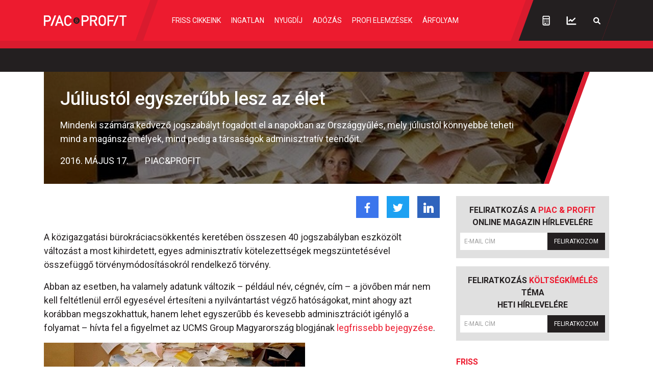

--- FILE ---
content_type: text/html; charset=UTF-8
request_url: https://piacesprofit.hu/cikkek/kkv_cegblog/juliustol-egyszerubb-lesz-az-elet.html
body_size: 24480
content:
<!doctype html>
<html lang="hu">
<head>
    <meta charset="utf-8">
    <meta name="viewport" content="width=device-width, initial-scale=1, shrink-to-fit=no">
	<link rel="preconnect" href="https://www.google.com">
	<link rel="preconnect" href="https://www.gstatic.com" crossorigin>
	<link rel="preconnect" href="https://fonts.googleapis.com">
	<link rel="preconnect" href="https://fonts.gstatic.com" crossorigin>
	<link rel="stylesheet" href="/dist/piacesprofit/app.8d2db64edc9dc6c4d017.css">

            <title>Júliustól egyszerűbb lesz az élet - Piac&Profit</title>

        <meta name="keywords" content="Cégblog, Adminisztrációs terhek, Cégadatok, Cégbíróság, Költségkímélés">
        <meta name="description" itemprop="description" content="Mindenki számára kedvező jogszabályt fogadott el a napokban az Országgyűlés, mely júliustól könnyebbé teheti mind a magánszemélyek, mind pedig a társaságok adminisztratív teendőit.">
        <meta name="category" value="Cégblog">
        <meta name="author" content="Piac&Profit">
		<meta property="article:publisher" content="https://www.facebook.com/piacesprofit">

        <meta property="fb:app_id" content="1668557033209997">
		<meta name="facebook-domain-verification" content="e6k87y8s4sfp7npnicw7f62idb8yiw">

		<!-- Facebook Pixel Code -->
		<script>
			! function(f, b, e, v, n, t, s) {
				if (f.fbq) return;
				n = f.fbq = function() {
					n.callMethod ?
						n.callMethod.apply(n, arguments) : n.queue.push(arguments)
				};
				if (!f._fbq) f._fbq = n;
				n.push = n;
				n.loaded = !0;
				n.version = '2.0';
				n.queue = [];
				t = b.createElement(e);
				t.async = !0;
				t.src = v;
				s = b.getElementsByTagName(e)[0];
				s.parentNode.insertBefore(t, s)
			}(window, document, 'script',
				'https://connect.facebook.net/en_US/fbevents.js');
			fbq('init', '867745907452708');
			fbq('track', 'PageView');
		</script>
		<noscript><img height="1" width="1" style="display:none" src="https://www.facebook.com/tr?id=867745907452708&ev=PageView&noscript=1"></noscript>
		<!-- End Facebook Pixel Code -->

        <meta property="og:title" content="J&uacute;liust&oacute;l egyszerűbb lesz az &eacute;let">
        <meta property="og:site_name" content="Piac&Profit">
        <meta property="og:description" content="Mindenki számára kedvező jogszabályt fogadott el a napokban az Országgyűlés, mely júliustól könnyebbé teheti mind a magánszemélyek, mind pedig a társaságok adminisztratív teendőit.">
        <meta property="og:url" content="https://piacesprofit.hu/cikkek/kkv_cegblog/juliustol-egyszerubb-lesz-az-elet.html">
        <meta property="og:locale" content="hu_HU">
        <meta property="og:type" content="article">
        <meta property="og:image:type" content="image/jpeg">
        <meta property="og:image" content="https://piacesprofit.hu/i/8/0/0/0/f/7/b/e/3/5/8/1/0/9/6/8/4/7/b/4/juliustol-egyszerubb-lesz-az-elet_facebook.jpg?s=1200630">
        <meta property="og:image:secure_url" content="https://piacesprofit.hu/i/8/0/0/0/f/7/b/e/3/5/8/1/0/9/6/8/4/7/b/4/juliustol-egyszerubb-lesz-az-elet_facebook.jpg?s=1200630">
        <meta property="og:image:width" content="1200">
        <meta property="og:image:height" content="630">

		<meta name="twitter:card" content="summary_large_image">
		<meta name="twitter:site" content="@wwwmforhu">
		<meta name="twitter:label1" content="Szerző:">
		<meta name="twitter:data1" content="Piac&Profit">
		<meta name="twitter:label2" content="Becsült olvasási idő:">
		<meta name="twitter:data2" content="2 perc">

        <meta property="article:tag" content="Cégblog">
        <meta property="article:tag" content="Adminisztrációs terhek">
        <meta property="article:tag" content="Cégadatok">
        <meta property="article:tag" content="Cégbíróság">
        <meta property="article:tag" content="Költségkímélés">


    	<meta itemprop="genre" content="News">
		<meta itemprop="inLanguage" content=“hu-HU”>
		<meta itemprop="copyrightYear" content="2016">
		<meta property="article:published_time" itemprop="datePublished" content="2016-05-17T06:06:31+02:00">
		<meta itemprop="dateCreated" content="2016-05-17T06:06:31+02:00">

        <meta name="robots" content="index,follow,noarchive">
        <meta name="revisit-after" content="1 days">
        <meta name="distribution" content="Global">
        <meta name="copyright" content="Piac&Profit">
        <link rel="author" title="Impresszum" href="/impresszum.html">
        <link rel="home" title="" href="/" id="homelink">
        <link rel="canonical" href="https://piacesprofit.hu/cikkek/kkv_cegblog/juliustol-egyszerubb-lesz-az-elet.html">

        <meta http-equiv="X-UA-Compatible" content="IE=edge">
        <meta http-equiv="content-type" content="text/html; charset=utf-8">
        <meta http-equiv="cache-control" content="no-cache">
        <meta http-equiv="cache-control" content="must-revalidate">
        <meta http-equiv="pragma" content="no-cache">

		<link rel="apple-touch-icon" sizes="180x180" href="/piacesprofit/favicon/apple-touch-icon.png">
		<link rel="icon" type="image/png" sizes="32x32" href="/piacesprofit/favicon/favicon-32x32.png">
		<link rel="icon" type="image/png" sizes="16x16" href="/piacesprofit/favicon/favicon-16x16.png">
		<link rel="manifest" href="/piacesprofit/favicon/site.webmanifest">
		<link rel="mask-icon" href="/piacesprofit/favicon/safari-pinned-tab.svg" color="#5bbad5">
		<meta name="msapplication-TileColor" content="#da532c">
		<meta name="theme-color" content="#ffffff">
		<meta name="application-name" content="Piac&Profit">

	<link rel="alternate" type="application/rss+xml" title="Legfrissebb cikkeink" href="/rss/rss.xml" />

    <!-- InMobi Choice. Consent Manager Tag v3.0 (for TCF 2.2) -->
<script type="text/javascript" async=true>
	(function() {
		var host = 'piacesprofit.hu';
		var element = document.createElement('script');
		var firstScript = document.getElementsByTagName('script')[0];
		var url = 'https://cmp.inmobi.com'
			.concat('/choice/', '2CFJPrqDGZcGN', '/', host, '/choice.js?tag_version=V3');
		var uspTries = 0;
		var uspTriesLimit = 3;
		element.async = true;
		element.type = 'text/javascript';
		element.src = url;

		firstScript.parentNode.insertBefore(element, firstScript);

		function makeStub() {
			var TCF_LOCATOR_NAME = '__tcfapiLocator';
			var queue = [];
			var win = window;
			var cmpFrame;

			function addFrame() {
				var doc = win.document;
				var otherCMP = !!(win.frames[TCF_LOCATOR_NAME]);

				if (!otherCMP) {
					if (doc.body) {
						var iframe = doc.createElement('iframe');

						iframe.style.cssText = 'display:none';
						iframe.name = TCF_LOCATOR_NAME;
						doc.body.appendChild(iframe);
					} else {
						setTimeout(addFrame, 5);
					}
				}
				return !otherCMP;
			}

			function tcfAPIHandler() {
				var gdprApplies;
				var args = arguments;

				if (!args.length) {
					return queue;
				} else if (args[0] === 'setGdprApplies') {
					if (
						args.length > 3 &&
						args[2] === 2 &&
						typeof args[3] === 'boolean'
					) {
						gdprApplies = args[3];
						if (typeof args[2] === 'function') {
							args[2]('set', true);
						}
					}
				} else if (args[0] === 'ping') {
					var retr = {
						gdprApplies: gdprApplies,
						cmpLoaded: false,
						cmpStatus: 'stub'
					};

					if (typeof args[2] === 'function') {
						args[2](retr);
					}
				} else {
					if(args[0] === 'init' && typeof args[3] === 'object') {
						args[3] = Object.assign(args[3], { tag_version: 'V3' });
					}
					queue.push(args);
				}
			}

			function postMessageEventHandler(event) {
				var msgIsString = typeof event.data === 'string';
				var json = {};

				try {
					if (msgIsString) {
						json = JSON.parse(event.data);
					} else {
						json = event.data;
					}
				} catch (ignore) {}

				var payload = json.__tcfapiCall;

				if (payload) {
					window.__tcfapi(
						payload.command,
						payload.version,
						function(retValue, success) {
							var returnMsg = {
								__tcfapiReturn: {
									returnValue: retValue,
									success: success,
									callId: payload.callId
								}
							};
							if (msgIsString) {
								returnMsg = JSON.stringify(returnMsg);
							}
							if (event && event.source && event.source.postMessage) {
								event.source.postMessage(returnMsg, '*');
							}
						},
						payload.parameter
					);
				}
			}

			while (win) {
				try {
					if (win.frames[TCF_LOCATOR_NAME]) {
						cmpFrame = win;
						break;
					}
				} catch (ignore) {}

				if (win === window.top) {
					break;
				}
				win = win.parent;
			}
			if (!cmpFrame) {
				addFrame();
				win.__tcfapi = tcfAPIHandler;
				win.addEventListener('message', postMessageEventHandler, false);
			}
		};

		makeStub();

		function makeGppStub() {
			const CMP_ID = 10;
			const SUPPORTED_APIS = [
				'2:tcfeuv2',
				'6:uspv1',
				'7:usnatv1',
				'8:usca',
				'9:usvav1',
				'10:uscov1',
				'11:usutv1',
				'12:usctv1'
			];

			window.__gpp_addFrame = function (n) {
				if (!window.frames[n]) {
					if (document.body) {
						var i = document.createElement("iframe");
						i.style.cssText = "display:none";
						i.name = n;
						document.body.appendChild(i);
					} else {
						window.setTimeout(window.__gpp_addFrame, 10, n);
					}
				}
			};
			window.__gpp_stub = function () {
				var b = arguments;
				__gpp.queue = __gpp.queue || [];
				__gpp.events = __gpp.events || [];

				if (!b.length || (b.length == 1 && b[0] == "queue")) {
					return __gpp.queue;
				}

				if (b.length == 1 && b[0] == "events") {
					return __gpp.events;
				}

				var cmd = b[0];
				var clb = b.length > 1 ? b[1] : null;
				var par = b.length > 2 ? b[2] : null;
				if (cmd === "ping") {
					clb(
						{
							gppVersion: "1.1", // must be “Version.Subversion”, current: “1.1”
							cmpStatus: "stub", // possible values: stub, loading, loaded, error
							cmpDisplayStatus: "hidden", // possible values: hidden, visible, disabled
							signalStatus: "not ready", // possible values: not ready, ready
							supportedAPIs: SUPPORTED_APIS, // list of supported APIs
							cmpId: CMP_ID, // IAB assigned CMP ID, may be 0 during stub/loading
							sectionList: [],
							applicableSections: [-1],
							gppString: "",
							parsedSections: {},
						},
						true
					);
				} else if (cmd === "addEventListener") {
					if (!("lastId" in __gpp)) {
						__gpp.lastId = 0;
					}
					__gpp.lastId++;
					var lnr = __gpp.lastId;
					__gpp.events.push({
						id: lnr,
						callback: clb,
						parameter: par,
					});
					clb(
						{
							eventName: "listenerRegistered",
							listenerId: lnr, // Registered ID of the listener
							data: true, // positive signal
							pingData: {
								gppVersion: "1.1", // must be “Version.Subversion”, current: “1.1”
								cmpStatus: "stub", // possible values: stub, loading, loaded, error
								cmpDisplayStatus: "hidden", // possible values: hidden, visible, disabled
								signalStatus: "not ready", // possible values: not ready, ready
								supportedAPIs: SUPPORTED_APIS, // list of supported APIs
								cmpId: CMP_ID, // list of supported APIs
								sectionList: [],
								applicableSections: [-1],
								gppString: "",
								parsedSections: {},
							},
						},
						true
					);
				} else if (cmd === "removeEventListener") {
					var success = false;
					for (var i = 0; i < __gpp.events.length; i++) {
						if (__gpp.events[i].id == par) {
							__gpp.events.splice(i, 1);
							success = true;
							break;
						}
					}
					clb(
						{
							eventName: "listenerRemoved",
							listenerId: par, // Registered ID of the listener
							data: success, // status info
							pingData: {
								gppVersion: "1.1", // must be “Version.Subversion”, current: “1.1”
								cmpStatus: "stub", // possible values: stub, loading, loaded, error
								cmpDisplayStatus: "hidden", // possible values: hidden, visible, disabled
								signalStatus: "not ready", // possible values: not ready, ready
								supportedAPIs: SUPPORTED_APIS, // list of supported APIs
								cmpId: CMP_ID, // CMP ID
								sectionList: [],
								applicableSections: [-1],
								gppString: "",
								parsedSections: {},
							},
						},
						true
					);
				} else if (cmd === "hasSection") {
					clb(false, true);
				} else if (cmd === "getSection" || cmd === "getField") {
					clb(null, true);
				}
				//queue all other commands
				else {
					__gpp.queue.push([].slice.apply(b));
				}
			};
			window.__gpp_msghandler = function (event) {
				var msgIsString = typeof event.data === "string";
				try {
					var json = msgIsString ? JSON.parse(event.data) : event.data;
				} catch (e) {
					var json = null;
				}
				if (typeof json === "object" && json !== null && "__gppCall" in json) {
					var i = json.__gppCall;
					window.__gpp(
						i.command,
						function (retValue, success) {
							var returnMsg = {
								__gppReturn: {
									returnValue: retValue,
									success: success,
									callId: i.callId,
								},
							};
							event.source.postMessage(msgIsString ? JSON.stringify(returnMsg) : returnMsg, "*");
						},
						"parameter" in i ? i.parameter : null,
						"version" in i ? i.version : "1.1"
					);
				}
			};
			if (!("__gpp" in window) || typeof window.__gpp !== "function") {
				window.__gpp = window.__gpp_stub;
				window.addEventListener("message", window.__gpp_msghandler, false);
				window.__gpp_addFrame("__gppLocator");
			}
		};

		makeGppStub();

		var uspStubFunction = function() {
			var arg = arguments;
			if (typeof window.__uspapi !== uspStubFunction) {
				setTimeout(function() {
					if (typeof window.__uspapi !== 'undefined') {
						window.__uspapi.apply(window.__uspapi, arg);
					}
				}, 500);
			}
		};

		var checkIfUspIsReady = function() {
			uspTries++;
			if (window.__uspapi === uspStubFunction && uspTries < uspTriesLimit) {
				console.warn('USP is not accessible');
			} else {
				clearInterval(uspInterval);
			}
		};

		if (typeof window.__uspapi === 'undefined') {
			window.__uspapi = uspStubFunction;
			var uspInterval = setInterval(checkIfUspIsReady, 6000);
		}
	})();
</script>
<!-- End InMobi Choice. Consent Manager Tag v3.0 (for TCF 2.2) -->
<script type="application/bannerData" id="adData" class="mforpb_adzone">
{
"url" : "/cikkek/kkv_cegblog/juliustol-egyszerubb-lesz-az-elet.html",
"pageType" : "article",
"keywords" : ["Adminisztrációs terhek","Cégadatok","Cégbíróság","Költségkímélés"],
"category" : "Cégblog",
"adult" : 0,
"gSens" : 0,
"extraData" : [],
"locked" : 0
}
</script>

<script type="application/javascript" class="mforpb_adzone">
	var debugVersion=Date.now();const admeLocalQueryString=window.location.search,admeLocalUrlParams=new URLSearchParams(admeLocalQueryString),admeLocalDebug=admeLocalUrlParams.has("admeDebug"),admeUrl="https://link.adaptivemedia.hu/adme/extra/adme",admeLink=admeLocalDebug?admeUrl+".js?v="+debugVersion:admeUrl+".min.js",admeElement=document.createElement("script");admeElement.src=admeLink,document.head.appendChild(admeElement),admeElement.onload=()=>{console.log("adme.js loaded")},admeElement.onerror=()=>{console.log("adme.js cannot be loaded")};
</script>

    	<!-- Global site tag (gtag.js) - Google Analytics -->
	<script async src="https://www.googletagmanager.com/gtag/js?id=UA-5224765-1"></script>
	<script>
		window.dataLayer = window.dataLayer || [];
		function gtag(){dataLayer.push(arguments);}
		gtag('js', new Date());

		gtag('config', 'UA-5224765-1');
	</script>

	<script src="https://cdn.onesignal.com/sdks/OneSignalSDK.js" async=""></script>
	<script>
		window.OneSignal = window.OneSignal || [];
		OneSignal.push(function() {
			OneSignal.init({
				appId: "c77716ed-f0d8-4261-99d0-9837e7a5288a",
			});
		});
	</script>
	
	<script>window.grecaptchaSiteKey = '6LchupkhAAAAAPr5obvf8e_LzDnvgSwjaf8ObecP';</script>
</head>
<body>
	<div id="fb-root"></div>
	<script async defer crossorigin="anonymous" src="https://connect.facebook.net/hu_HU/sdk.js#xfbml=1&version=v14.0&appId=1668557033209997&autoLogAppEvents=1" nonce="nRGKSLvr"></script>
	<header class="header slotHeader">
		<div class="container-fluid container-xl h-100 d-flex justify-content-between justify-content-lg-start">
			<h1 class="header-logo d-flex align-items-center order-2 order-lg-1">
				<a href="/" class="d-flex">
					<svg width="162" height="21" fill="none" xmlns="http://www.w3.org/2000/svg" viewBox="0 0 162 21" preserveAspectRatio="xMinYMid meet">
						<g clip-path="url(#PPlogoClipPath)">
							<path d="M68.59 10.055a4.776 4.776 0 0 1-.771 2.595 4.574 4.574 0 0 1-2.042 1.718 4.422 4.422 0 0 1-2.624.26 4.505 4.505 0 0 1-2.323-1.282 4.723 4.723 0 0 1-1.24-2.396 4.806 4.806 0 0 1 .26-2.7 4.652 4.652 0 0 1 1.674-2.098 4.431 4.431 0 0 1 4.265-.43 4.539 4.539 0 0 1 1.475 1.017c.422.436.757.953.984 1.522a4.8 4.8 0 0 1 .343 1.794Z" fill="#ED1B2F"/>
							<path d="m101.596 20.784-4.21-8.682h-3.804v8.682h-3.037V.152h7.766c3.791 0 6.174 2.543 6.174 6.026a5.52 5.52 0 0 1-1.047 3.465 5.242 5.242 0 0 1-2.941 2l4.605 9.115-3.506.026Zm-3.52-17.797h-4.494v6.445h4.495c.427.028.856-.035 1.259-.185.403-.149.772-.382 1.084-.684a3.22 3.22 0 0 0 .732-1.071 3.313 3.313 0 0 0 0-2.565 3.22 3.22 0 0 0-.732-1.071 3.118 3.118 0 0 0-1.084-.684 3.054 3.054 0 0 0-1.26-.185ZM12.854 20.784 20.769.152h3.42l-7.915 20.632h-3.42ZM7.594 12.674H3.037v8.11H-.025V.153H7.57a5.917 5.917 0 0 1 2.408.392c.768.297 1.47.75 2.064 1.335a6.263 6.263 0 0 1 1.388 2.062 6.414 6.414 0 0 1 0 4.917 6.263 6.263 0 0 1-1.388 2.063 6.054 6.054 0 0 1-2.064 1.335 5.917 5.917 0 0 1-2.408.392l.025.025Zm-.21-9.686H3.037v6.851h4.347c.454.029.909-.039 1.337-.198a3.32 3.32 0 0 0 1.15-.728c.332-.32.595-.708.776-1.138a3.518 3.518 0 0 0 0-2.723 3.433 3.433 0 0 0-.776-1.138 3.32 3.32 0 0 0-1.15-.728 3.246 3.246 0 0 0-1.337-.198ZM47.23 21a7.101 7.101 0 0 1-2.854-.548 7.273 7.273 0 0 1-2.419-1.651c-1.963-2.034-1.939-4.31-1.939-8.275 0-3.967 0-6.255 1.939-8.276A7.225 7.225 0 0 1 44.369.597a7.053 7.053 0 0 1 2.848-.546 6.769 6.769 0 0 1 4.791 1.723 7.162 7.162 0 0 1 2.346 4.633h-3.087a4.324 4.324 0 0 0-.965-2.067 4.14 4.14 0 0 0-1.864-1.255 4.035 4.035 0 0 0-2.226-.081 4.118 4.118 0 0 0-1.946 1.115c-.988 1.106-1.235 2.288-1.235 6.432s.223 5.326 1.235 6.42c.38.41.837.736 1.345.955a3.863 3.863 0 0 0 1.606.316 3.98 3.98 0 0 0 2.681-.98 4.202 4.202 0 0 0 1.394-2.554h3.062a7.172 7.172 0 0 1-2.363 4.585A6.78 6.78 0 0 1 47.229 21ZM31.66.178h-2.446L21.88 20.77h3.235l5.396-15.94 5.26 15.94h3.235L31.659.178ZM119.673 18.75a7.187 7.187 0 0 1-2.421 1.668 7.015 7.015 0 0 1-2.864.544 6.931 6.931 0 0 1-2.847-.545 7.108 7.108 0 0 1-2.401-1.667c-1.976-2.021-1.951-4.31-1.951-8.263 0-3.953 0-6.254 1.951-8.288a7.152 7.152 0 0 1 2.404-1.657A6.98 6.98 0 0 1 114.388 0a7.05 7.05 0 0 1 2.861.54 7.228 7.228 0 0 1 2.424 1.659c1.975 2.034 1.913 4.31 1.913 8.288 0 3.979.062 6.19-1.913 8.263Zm-2.297-14.67a4.163 4.163 0 0 0-2.982-1.269c-1.118 0-2.19.456-2.982 1.27-.988 1.105-1.235 2.262-1.235 6.355s.198 5.288 1.235 6.356a4.163 4.163 0 0 0 2.982 1.27c1.118 0 2.19-.457 2.982-1.27.975-1.106 1.235-2.263 1.235-6.356s-.26-5.2-1.235-6.356ZM127.711 2.987v6.28h8.322v2.81h-8.322v8.707h-3.025V.152h12.792v2.81l-9.767.025ZM135.626 20.784 143.54.152h3.285l-7.915 20.606-3.284.026ZM156.493 2.987v17.797h-3.037V2.987h-5.52V.152H162v2.81l-5.507.025ZM81.68 12.674h-4.557v8.11H74.06V.153h7.581a5.917 5.917 0 0 1 2.408.392c.768.297 1.47.75 2.064 1.335a6.262 6.262 0 0 1 1.388 2.062 6.414 6.414 0 0 1 0 4.917 6.261 6.261 0 0 1-1.388 2.063 6.053 6.053 0 0 1-2.064 1.335 5.917 5.917 0 0 1-2.408.392l.037.025Zm-.21-9.686h-4.347v6.851h4.346c.454.029.91-.039 1.337-.198a3.32 3.32 0 0 0 1.15-.728c.332-.32.596-.708.776-1.138a3.518 3.518 0 0 0 0-2.723 3.436 3.436 0 0 0-.775-1.138 3.32 3.32 0 0 0-1.151-.728 3.246 3.246 0 0 0-1.337-.198Z" fill="#fff"/>
							<path d="M62.404 11.809c0 .597.47 1.271 1.618 1.271.877 0 1.42-.445 1.42-1.093v-1.208h-1.617c-.976-.038-1.359.521-1.42 1.03Z" fill="#231F20"/>
							<path d="M64.047 4.067a6.048 6.048 0 0 0-3.43 1.072 6.32 6.32 0 0 0-2.274 2.852 6.53 6.53 0 0 0-.351 3.672 6.416 6.416 0 0 0 1.69 3.255 6.12 6.12 0 0 0 3.16 1.74 6.009 6.009 0 0 0 3.567-.363 6.216 6.216 0 0 0 2.771-2.34 6.49 6.49 0 0 0 1.04-3.532c0-1.685-.65-3.302-1.808-4.494a6.085 6.085 0 0 0-4.365-1.862Zm3.16 6.712h-.728v1.271c0 1.208-.876 2.06-2.47 2.098-1.9 0-2.777-1.182-2.666-2.415.041-.327.165-.636.357-.9.193-.262.448-.47.742-.6a1.715 1.715 0 0 1-.572-.687 1.773 1.773 0 0 1-.157-.89c.012-.302.084-.599.21-.872.127-.273.305-.518.526-.718a2.127 2.127 0 0 1 1.623-.558c.478-.026.95.113 1.343.397.392.283.68.694.817 1.167l-.95.292a1.262 1.262 0 0 0-.493-.6 1.207 1.207 0 0 0-.742-.188c-.68 0-1.334.381-1.346 1.08a1.031 1.031 0 0 0 .312.8.949.949 0 0 0 .799.256h3.371l.025 1.067Z" fill="#231F20"/>
							<path d="M34.4 13.055h-8.026v2.555H34.4v-2.555Z" fill="#fff"/>
						</g>
						<defs>
							<clipPath id="PPlogoClipPath">
								<path fill="#fff" d="M0 0h162v21H0z"/>
							</clipPath>
						</defs>
					</svg>
				</a>
			</h1>
			<nav id="mainMenu" class="header-nav d-flex align-items-lg-center justify-content-lg-center flex-grow-1 order-lg-2">
				<ul class="header-menu d-flex flex-column flex-lg-row flex-grow-1 m-2 m-lg-0">
					<li class="header-menu-item me-xxl-3"><a href="/friss-cikkeink.html" class="header-menu-link text-nowrap">Friss cikkeink</a></li>
					<li class="header-menu-item me-xxl-3"><a href="/cimke/ingatlan" class="header-menu-link">Ingatlan</a></li>
					<li class="header-menu-item me-xxl-3"><a href="/cimke/nyugdij" class="header-menu-link">Nyugdíj</a></li>
					<li class="header-menu-item me-xxl-3"><a href="/cimke/adozas" class="header-menu-link">Adózás</a></li>
					<li class="header-menu-item me-xxl-3"><a href="/cimke/profi-elemzesek" class="header-menu-link">Profi elemzések</a></li>
					<li class="header-menu-item me-xxl-3"><a href="/cimke/arfolyam" class="header-menu-link">Árfolyam</a></li>
				</ul>
			</nav>
			<div class="header-dark order-3">
				<div class="header-tools d-flex align-items-center">
					<a href="/kalkulatorok/index.html" class="header-tool-btn p-2 p-md-3 d-flex" title="Kalkulátorok">
						<svg width="15" height="20" fill="none" xmlns="http://www.w3.org/2000/svg"><path d="M7.625 13.64a.88.88 0 0 0 .89-.89.903.903 0 0 0-.89-.89.88.88 0 0 0-.89.89c0 .52.37.89.89.89Zm0-3.265a.88.88 0 0 0 .89-.89.903.903 0 0 0-.89-.891.88.88 0 0 0-.89.89c0 .52.37.891.89.891Zm3.266 3.266a.88.88 0 0 0 .89-.891.903.903 0 0 0-.89-.89.88.88 0 0 0-.891.89c0 .52.371.89.89.89Zm0-3.266a.88.88 0 0 0 .89-.89.903.903 0 0 0-.89-.891.88.88 0 0 0-.891.89c0 .52.371.891.89.891Zm0 6.531c.482 0 .89-.37.89-.89a.903.903 0 0 0-.89-.891.88.88 0 0 0-.891.89c0 .52.371.891.89.891Zm-6.532 0h2.97c.482 0 .89-.37.89-.89a.903.903 0 0 0-.89-.891h-2.97a.88.88 0 0 0-.89.89c0 .52.37.891.89.891ZM12.375.875h-9.5A2.368 2.368 0 0 0 .5 3.25V17.5a2.345 2.345 0 0 0 2.375 2.375h9.5A2.368 2.368 0 0 0 14.75 17.5V3.25A2.392 2.392 0 0 0 12.375.875Zm.594 16.625a.61.61 0 0 1-.594.594h-9.5a.586.586 0 0 1-.594-.594V7.406H12.97V17.5Zm0-11.875H2.28V3.25a.61.61 0 0 1 .594-.594h9.5c.297 0 .594.297.594.594v2.375Zm-8.61 4.75a.88.88 0 0 0 .891-.89.903.903 0 0 0-.89-.891.88.88 0 0 0-.891.89c0 .52.37.891.89.891Zm0 3.266a.88.88 0 0 0 .891-.891.903.903 0 0 0-.89-.89.88.88 0 0 0-.891.89c0 .52.37.89.89.89Z" fill="#fff"/></svg>
					</a>
					<a href="https://privatbankar.hu/arfolyamok" class="header-tool-btn p-2 p-md-3 ms-3 ms-md-0 d-flex" target="_blank" title="Árfolyamok">
						<svg width="20" height="17" fill="none" xmlns="http://www.w3.org/2000/svg"><path d="M4.62 10.156a1.187 1.187 0 0 0 1.706 0L8.22 8.301l2.115 2.115c.223.223.52.334.854.334.296 0 .593-.111.816-.334l5.715-5.678a1.258 1.258 0 0 0 0-1.707 1.258 1.258 0 0 0-1.707 0l-4.825 4.862-2.152-2.116a1.144 1.144 0 0 0-1.67 0L4.62 8.487c-.445.482-.445 1.224 0 1.67Zm13.692 4.156H2.876V1.25c0-.63-.557-1.188-1.188-1.188C1.02.063.5.62.5 1.25V15.5c0 .668.52 1.188 1.188 1.188h16.625c.63 0 1.187-.52 1.187-1.188 0-.63-.557-1.188-1.188-1.188Z" fill="#fff"/></svg>
					</a>
                    					<a href="javascript:;" class="header-tool-btn p-2 p-md-3 ms-3 ms-md-0 d-flex" data-bs-toggle="modal" data-bs-target="#searchModal" title="Keresés">
						<svg width="16" height="15" fill="none" xmlns="http://www.w3.org/2000/svg"><path d="M14.672 12.89 11.39 9.61a5.677 5.677 0 0 0 .93-3.938c-.356-2.516-2.407-4.54-4.895-4.867a5.722 5.722 0 0 0-6.399 6.398c.328 2.488 2.352 4.54 4.868 4.895a5.787 5.787 0 0 0 3.964-.93l3.254 3.281a1.14 1.14 0 0 0 1.559 0c.41-.437.41-1.12 0-1.558ZM3.16 6.438c0-1.914 1.559-3.5 3.5-3.5 1.914 0 3.5 1.586 3.5 3.5 0 1.942-1.586 3.5-3.5 3.5a3.49 3.49 0 0 1-3.5-3.5Z" fill="#fff"/></svg>
					</a>
 									</div>
			</div>
			<div class="d-lg-none order-1 header-menu-toggle-wrapper d-flex">
				<button type="button" class="header-menu-toggle text-left" aria-label="Menü" aria-controls="mainMenu" aria-expanded="false">
					<svg class="header-menu-toggle-icon" width="20" height="20" fill="none" xmlns="http://www.w3.org/2000/svg">
						<path class="icon-open" d="M19.464 2.5A.543.543 0 0020 1.964V.536C20 .268 19.732 0 19.464 0H.536A.543.543 0 000 .536v1.428c0 .313.223.536.536.536h18.928zm0 7.143A.543.543 0 0020 9.107V7.68c0-.268-.268-.536-.536-.536H.536A.543.543 0 000 7.679v1.428c0 .313.223.536.536.536h18.928zm0 7.143A.543.543 0 0020 16.25v-1.429c0-.267-.268-.535-.536-.535H.536A.543.543 0 000 14.82v1.429c0 .313.223.536.536.536h18.928z" fill="#fff"/>
						<path class="icon-close" d="M12.097 9.969l6.448-6.385 1.314-1.315c.188-.188.188-.5 0-.751L18.482.141c-.25-.188-.563-.188-.751 0l-7.7 7.762L2.27.141c-.188-.188-.5-.188-.751 0L.141 1.518c-.188.25-.188.563 0 .751l7.762 7.7L.141 17.73c-.188.188-.188.5 0 .751l1.377 1.377c.25.188.563.188.751 0l7.762-7.762 6.385 6.448 1.315 1.314c.188.188.5.188.751 0l1.377-1.377c.188-.25.188-.563 0-.751l-7.762-7.762z" fill="#fff"/>
					</svg>
				</button>
			</div>
		</div>
	</header>

	<div class="ticker-tape bg-dark">
	<!-- TradingView Widget BEGIN -->
	<div class="tradingview-widget-container">
		<div class="tradingview-widget-container__widget"></div>
		<script type="text/javascript" src="https://s3.tradingview.com/external-embedding/embed-widget-ticker-tape.js" async>
			{
				"symbols": [
					{
						"description": "",
						"proName": "FX:AUDUSD"
					},
					{
						"description": "",
						"proName": "FX:USDCAD"
					},
					{
						"description": "",
						"proName": "FX_IDC:EURRUB"
					},
					{
						"description": "",
						"proName": "SAXO:EURHUF"
					},
					{
						"description": "",
						"proName": "SAXO:USDHUF"
					},
					{
						"description": "",
						"proName": "FX:EURUSD"
					},
					{
						"description": "",
						"proName": "FX:GBPUSD"
					},
					{
						"description": "",
						"proName": "FX:USDJPY"
					},
					{
						"description": "",
						"proName": "FX:USDCHF"
					}
				],
				"showSymbolLogo": false,
				"colorTheme": "dark",
				"isTransparent": true,
				"displayMode": "regular",
				"largeChartUrl": "https://privatbankar.hu/arfolyamok",
				"locale": "en"
			}
		</script>
	</div>
	<!-- TradingView Widget END -->
</div>
	<main class="flex-grow-1 slotFullContainer">
				
<script type="application/ld+json">
{
	"@context": "http://schema.org",
	"@type": "NewsArticle",
	"url": "https://piacesprofit.hu/cikkek/kkv_cegblog/juliustol-egyszerubb-lesz-az-elet.html",
	"publisher":{
		"@type":"Organization",
		"name":"Piac&Profit",
		"logo":"https://piacesprofit.hu/piacesprofit_og_image_1200x630.jpg"
	},
	"author": {
	    "@type": "Person",
	    "name": "Piac&Profit",
	    "url": "https://piacesprofit.hu/cikkek/szerzo/piac-es-profit.html"
	},
	"headline": "Júliustól egyszerűbb lesz az élet",
	"mainEntityOfPage": "https://piacesprofit.hu/cikkek/kkv_cegblog/juliustol-egyszerubb-lesz-az-elet.html",
	"articleBody": "Mindenki számára kedvező jogszabályt fogadott el a napokban az Országgyűlés, mely júliustól könnyebbé teheti mind a magánszemélyek, mind pedig a társaságok adminisztratív teendőit.",
	"datePublished":"2016-05-17T06:06:31+02:00",
	"image":[
		"https://piacesprofit.hu/i/8/0/0/0/f/7/b/e/3/5/8/1/0/9/6/8/4/7/b/4/juliustol-egyszerubb-lesz-az-elet_lgc.jpg"
	]
}
</script>

<article class="container-md mb-3">
	<header class="article-heading flex-grow-1 mb-4" style="background-image: url('https://piacesprofit.hu/i/8/0/0/0/f/7/b/e/3/5/8/1/0/9/6/8/4/7/b/4/juliustol-egyszerubb-lesz-az-elet_heading.jpg');">
		<div class="article-heading-text">
			<h1 class="article-heading-title mb-3">
				Júliustól egyszerűbb lesz az élet			</h1>
			<div class="article-heading-lead lead mb-3">Mindenki számára kedvező jogszabályt fogadott el a napokban az Országgyűlés, mely júliustól könnyebbé teheti mind a magánszemélyek, mind pedig a társaságok adminisztratív teendőit.</div>

			<div class="d-flex">
				<time class="news-datetime-header" datetime="2016-05-17 06:06">2016. május 17.</time>
				<address class="ms-5 mb-0">
					<a href="https://piacesprofit.hu/cikkek/szerzo/piac-es-profit.html" title="Piac&Profit" rel="author" class="text-white text-uppercase text-nowrap">Piac&Profit</a>
				</address>
			</div>
		</div>
	</header>

	
    
	<div class="row">
		<div class="col-main slotDoubleColumn">
            
            
			
			<div class="news-toolbar d-flex justify-content-end align-items-center mb-4">
				<div class="fb-like me-3" data-href="https://piacesprofit.hu/cikkek/kkv_cegblog/juliustol-egyszerubb-lesz-az-elet.html" data-width="107" style="width: 107px;" data-layout="button" data-action="recommend" data-size="large" data-share="false"></div>
				<a class="news-toolbar-item news-toolbar-facebook-share me-3" title="Cikk megosztása Facebookon" href="javascript:;">
					<svg xmlns="http://www.w3.org/2000/svg" viewBox="0 0 155.139 155.139" width="20" height="20">
						<path fill="#fff" d="M89.584 155.139V84.378h23.742l3.562-27.585H89.584V39.184c0-7.984 2.208-13.425 13.67-13.425l14.595-.006V1.08C115.325.752 106.661 0 96.577 0 75.52 0 61.104 12.853 61.104 36.452v20.341H37.29v27.585h23.814v70.761h28.48z"></path>
					</svg>
					<script>
						(() => {
							try {
								document.querySelector('.news-toolbar-facebook-share').addEventListener('click', e => {
									e.preventDefault();
									FB.ui({
										method: 'share',
										href: 'https://piacesprofit.hu/cikkek/kkv_cegblog/juliustol-egyszerubb-lesz-az-elet.html'
									});
								});
							} catch (e) {}
						})();
					</script>
				</a>
				<a class="news-toolbar-item news-toolbar-twitter-share me-3" target="_blank" title="Cikk megosztása Twitteren" href="https://twitter.com/intent/tweet">
					<svg xmlns="http://www.w3.org/2000/svg" viewBox="0 0 512 512" width="20" height="20">
						<path fill="#fff" d="M512 97.248c-19.04 8.352-39.328 13.888-60.48 16.576 21.76-12.992 38.368-33.408 46.176-58.016-20.288 12.096-42.688 20.64-66.56 25.408C411.872 60.704 384.416 48 354.464 48c-58.112 0-104.896 47.168-104.896 104.992 0 8.32.704 16.32 2.432 23.936-87.264-4.256-164.48-46.08-216.352-109.792-9.056 15.712-14.368 33.696-14.368 53.056 0 36.352 18.72 68.576 46.624 87.232-16.864-.32-33.408-5.216-47.424-12.928v1.152c0 51.008 36.384 93.376 84.096 103.136-8.544 2.336-17.856 3.456-27.52 3.456-6.72 0-13.504-.384-19.872-1.792 13.6 41.568 52.192 72.128 98.08 73.12-35.712 27.936-81.056 44.768-130.144 44.768-8.608 0-16.864-.384-25.12-1.44C46.496 446.88 101.6 464 161.024 464c193.152 0 298.752-160 298.752-298.688 0-4.64-.16-9.12-.384-13.568 20.832-14.784 38.336-33.248 52.608-54.496z"></path>
					</svg>
				</a>
				<a class="news-toolbar-item news-toolbar-linkedin-share" target="_blank" title="Cikk megosztása LinkedInen" href="https://www.linkedin.com/shareArticle?url=https%3A%2F%2Fpiacesprofit.hu%2Fcikkek%2Fkkv_cegblog%2Fjuliustol-egyszerubb-lesz-az-elet.html&title=J%C3%BAliust%C3%B3l+egyszer%C5%B1bb+lesz+az+%C3%A9let">
					<svg xmlns="http://www.w3.org/2000/svg" viewBox="0 0 310 310" width="20" height="20">
						<path fill="#fff" d="M72.16 99.73H9.927a5 5 0 00-5 5v199.928a5 5 0 005 5H72.16a5 5 0 005-5V104.73a5 5 0 00-5-5zM41.066.341C18.422.341 0 18.743 0 41.362 0 63.991 18.422 82.4 41.066 82.4c22.626 0 41.033-18.41 41.033-41.038C82.1 18.743 63.692.341 41.066.341zM230.454 94.761c-24.995 0-43.472 10.745-54.679 22.954V104.73a5 5 0 00-5-5h-59.599a5 5 0 00-5 5v199.928a5 5 0 005 5h62.097a5 5 0 005-5V205.74c0-33.333 9.054-46.319 32.29-46.319 25.306 0 27.317 20.818 27.317 48.034v97.204a5 5 0 005 5H305a5 5 0 005-5V194.995c0-49.565-9.451-100.234-79.546-100.234z"></path>
					</svg>
				</a>
			</div>

			<div class="article-content mb-4">
				
<div class="article slotArticle"><p>A közigazgatási bürokráciacsökkentés keretében összesen 40 jogszabályban eszközölt változást a most kihirdetett, egyes adminisztratív kötelezettségek megszüntetésével összefüggő törvénymódosításokról rendelkező törvény.</p>
<p>Abban az esetben, ha valamely adatunk változik &ndash; például név, cégnév, cím &ndash; a jövőben már nem kell feltétlenül erről egyesével értesíteni a nyilvántartást végző hatóságokat, mint ahogy azt korábban megszokhattuk, hanem lehet egyszerűbb és kevesebb adminisztrációt igénylő a folyamat &ndash; hívta fel a figyelmet az UCMS Group Magyarország blogjának <a href="http://blog.ucmsgroup.hu/egyszerusodnek-az-adminisztracios-kotelezettsegek-2016-07-01-tol/" target="_blank">legfrissebb bejegyzése</a>.</p>
<p><a href="https://www.piacesprofit.hu/media/2016/01/adminisztracio_freestock_nyito-1.jpg" rel="attachment wp-att-183415">
                <figure class="article_image">
                    <img src="https://www.piacesprofit.hu/media/2016/01/adminisztracio_freestock_nyito-1.jpg" alt="">
                    <figcaption></figcaption>
                </figure>
            </a></p>
<p><strong>Fontos feltételek az egyszerűsítéshez</strong>
</p><ul>
	<li>Legalább egy olyan hatóságnál meg kell tennünk a bejelentést, amely közhiteles nyilvántartást vezet,</li>
	<li>az esetek döntő többségében ennél a hatóságnál kérni kell, hogy a változással érintett adatokat küldje meg a további hatóságok felé is.</li>
	<li>Így tehát, ha változik a lakcímünk, akkor a jövőben elegendő lesz a Kormányablak ügyfélszolgálatán bejelenteni a változást, és egyben kérni a hivatalt, hogy továbbítsa az adatot az általunk megjelölt hatóságoknak is.</li>
	<li>Meghatározott esetekben külön kérelem nélkül kell az értesített hatóságnak továbbítania a birtokába jutott információt. Ilyen lehet például:</li>
	<li>adóigazolvány vagy TAJ számot tartalmazó igazolvány elvesztése esetében a rendőrségi bejelentést követően a rendőrség haladéktalanul értesíti a kiállító hatóságokat, melyek haladéktalanul intézkednek a dokumentum pótlásáról;</li>
	<li>a cégbíróság a cégadatok változásáról értesíti azt a közhiteles nyilvántartást vezető szervet, amely a nyilvántartásban a cégre vonatkozóan cégjegyzékadatot is nyilvántart, ha az elektronikus értesítés feltételei biztosítottak;</li>
	<li>aki katasztrófát vagy katasztrófa veszélyét érzékeli, az haladéktalanul kötelez bejelentést tenni például a katasztrófavédelmi szerv felé, amely ugyancsak haladéktalanul értesíti a többi értesítendő hatóságot</li>
</ul>
<div class="news_frame2" style="width: 100%;">
<div class="frame_cim">Regisztráció a kamaráknál? Nem jó ötlet</div>
<div class="frame_text">Az Adótanácsadók Egyesülete nem támogatja a cégregisztráció áthelyezésének ötletét, szerintük sokkal inkább vezetne a bürokrácia csökkentéséhez, ha a vállalkozások számára kötelező kamarai nyilvántartást és <a href="https://www.piacesprofit.hu/kkv_cegblog/regisztracio-a-kamaraknal-nem-jo-otlet/" target="_blank">az ehhez kapcsolódó regisztrációs díjat eltörölnék.</a></div>
</div></div>
			</div>

            
            
			<div class="d-flex justify-content-between mb-6">
				<div class="article-tags ms-n1 d-flex flex-wrap">
                    							<a class="badge text-bg-light m-1" href="https://piacesprofit.hu/cimke/adminisztracios-terhek" title="Címke / Adminisztrációs terhek">Adminisztrációs terhek</a>
                    							<a class="badge text-bg-light m-1" href="https://piacesprofit.hu/cimke/cegadatok" title="Címke / Cégadatok">Cégadatok</a>
                    							<a class="badge text-bg-light m-1" href="https://piacesprofit.hu/cimke/cegbirosag" title="Címke / Cégbíróság">Cégbíróság</a>
                    							<a class="badge text-bg-light m-1" href="https://piacesprofit.hu/tema/koltsegkimeles" title="Témabox / Költségkímélés">Költségkímélés</a>
                    				</div>
			</div>

            
			<div data-widget_id="68d4037353e2a" class="bd_widget_placeholder"></div>
<script src="https://biztosdontes.hu/assets/js/bd_widget.js" async></script>
			<div class="mb-6">
				<h1 class="news-category mb-4"><a href="/cimke/velemenyvezer" class="text-primary">Véleményvezér</a></h1>
				<div class="row gy-3 flex-wrap">
    		<div class="col-sm-6 col-lg-4">
            <div class="position-relative">
	<picture class="d-block">
		<img src="https://piacesprofit.hu/i/7/f/b/6/f/6/9/0/a/c/d/e/a/2/6/7/b/a/5/4/nincs-cim_md.jpg" alt="Új kutatás: a Fidesz lemaradása minden eddiginél nagyobb" class="img-fluid mb-2">
	</picture>
    <time class="news-datetime" datetime="2026-01-28 15:59">2026. január 28.</time>
    <h2 class="h5"><a href="https://piacesprofit.hu/cikkek/tarsadalom/uj-kutatas-a-fidesz-lemaradasa-minden-eddiginel-nagyobb.html" class="stretched-link">Új kutatás: a Fidesz lemaradása minden eddiginél nagyobb&nbsp;</a></h2>
    <div class="news-lead-sm">A biztos szavazóknál már 17 pont a különbség. </div></div>
		</div>
            		<div class="col-sm-6 col-lg-4">
            <div class="position-relative">
	<picture class="d-block">
		<img src="https://piacesprofit.hu/i/5/4/2/b/1/4/4/4/9/0/9/b/e/3/4/9/b/4/2/a/meg-olcsobb-lesz-ausztriaba-menni-vasarolni_md.jpg" alt="Még olcsóbb lesz Ausztriába menni vásárolni" class="img-fluid mb-2">
	</picture>
    <time class="news-datetime" datetime="2026-01-18 11:01">2026. január 18.</time>
    <h2 class="h5"><a href="https://piacesprofit.hu/cikkek/gazdasag/meg-olcsobb-lesz-ausztriaba-menni-vasarolni.html" class="stretched-link">Még olcsóbb lesz Ausztriába menni vásárolni&nbsp;</a></h2>
    <div class="news-lead-sm">Ausztria a felére csökkenti az alapvető élelmiszerek áfáját.</div></div>
		</div>
            		<div class="col-sm-6 col-lg-4">
            <div class="position-relative">
	<picture class="d-block">
		<img src="https://piacesprofit.hu/i/0/3/7/f/7/d/6/4/5/6/8/a/7/a/b/f/f/b/e/9/elbukott-trumpnak-az-a-kovetelese-hogy-teljes-jogi-mentesseget-elvezhessen_md.jpg" alt="Elbukott Trumpnak az a követelése, hogy teljes jogi mentességet élvezhessen" class="img-fluid mb-2">
	</picture>
    <time class="news-datetime" datetime="2026-01-18 07:46">2026. január 18.</time>
    <h2 class="h5"><a href="https://piacesprofit.hu/cikkek/tarsadalom/elbukott-trumpnak-az-a-kovetelese-hogy-teljes-jogi-mentesseget-elvezhessen.html" class="stretched-link">Elbukott Trumpnak az a követelése, hogy teljes jogi mentességet élvezhessen&nbsp;</a></h2>
    <div class="news-lead-sm">Nem jött össze Trumpnak a korlátlan hatalom igénye.</div></div>
		</div>
                    		<div class="col-sm-6 col-lg-4">
            <div class="position-relative">
	<picture class="d-block">
		<img src="https://piacesprofit.hu/i/9/7/f/3/0/d/5/3/1/9/a/3/6/5/c/d/9/4/f/0/robert-fico-elozni-igyekszik-orban-viktort-washingtonban_md.jpg" alt="Robert Fico előzni igyekszik Orbán Viktort Washingtonban" class="img-fluid mb-2">
	</picture>
    <time class="news-datetime" datetime="2026-01-15 15:30">2026. január 15.</time>
    <h2 class="h5"><a href="https://piacesprofit.hu/cikkek/gazdasag/robert-fico-elozni-igyekszik-orban-viktort-washingtonban.html" class="stretched-link">Robert Fico előzni igyekszik Orbán Viktort Washingtonban&nbsp;</a></h2>
    <div class="news-lead-sm">Nagy váltás Romániában.</div></div>
		</div>
            		<div class="col-sm-6 col-lg-4">
            <div class="position-relative">
	<picture class="d-block">
		<img src="https://piacesprofit.hu/i/d/b/0/8/9/9/5/8/d/5/7/6/2/b/b/4/7/b/e/c/furdenek-a-penzben-a-lengyel-onkormanyzatok_md.jpg" alt="Fürdenek a pénzben a lengyel önkormányzatok" class="img-fluid mb-2">
	</picture>
    <time class="news-datetime" datetime="2026-01-15 09:42">2026. január 15.</time>
    <h2 class="h5"><a href="https://piacesprofit.hu/cikkek/gazdasag/furdenek-a-penzben-a-lengyel-onkormanyzatok.html" class="stretched-link">Fürdenek a pénzben a lengyel önkormányzatok&nbsp;</a></h2>
    <div class="news-lead-sm">Nyílik az olló Lengyelország és Magyarország között.</div></div>
		</div>
            		<div class="col-sm-6 col-lg-4">
            <div class="position-relative">
	<picture class="d-block">
		<img src="https://piacesprofit.hu/i/7/3/f/1/2/7/4/b/e/b/2/5/b/2/2/1/b/0/c/d/az-ukran-foparancsnok-szerint-tobb-embert-veszitenek-az-oroszok-mint-amennyit-toborozni-tudnak_md.jpg" alt="Az ukrán főparancsnok szerint több embert veszítenek az oroszok, mint amennyit toborozni tudnak" class="img-fluid mb-2">
	</picture>
    <time class="news-datetime" datetime="2026-01-15 06:03">2026. január 15.</time>
    <h2 class="h5"><a href="https://piacesprofit.hu/cikkek/tarsadalom/az-ukran-foparancsnok-szerint-tobb-embert-veszitenek-az-oroszok-mint-amennyit-toborozni-tudnak.html" class="stretched-link">Az ukrán főparancsnok szerint több embert veszítenek az oroszok, mint amennyit toborozni tudnak&nbsp;</a></h2>
    <div class="news-lead-sm">Az ukrán parancsnok fordulatot vár a háborúban.</div></div>
		</div>
            </div>			</div>

			<div class="row">
				<div class="col-sm-6">
                    <section>
    <header>
        <h1 class="news-category mb-3 text-body"><a href="https://mfor.hu" class="text-body" target="_blank">TOP24 <span class="text-lowercase"><span class="text-mfor-primary">m</span>for</span></a></h1>
    </header>

            <div class="mb-3">
            <div class="position-relative">
	<div class="d-flex mb-1">
    		    <h2 class="h7 font-size-sm m-0"><a href="https://mfor.hu/cikkek/kozelet/a-kormany-leemelt-117-milliardot-budapest-szamlajarol.html?utm_source=piacesprofit&utm_medium=topbox&utm_campaign=cikk_alatt" class="stretched-link">A kormány leemelt 11,7 milliárdot Budapest számlájáról&nbsp;</a></h2>
	</div>
	<time class="news-datetime d-block font-size-xs" datetime="2026-01-30 14:40">2026. január 30.</time>
</div>
        </div>
            <div class="mb-3">
            <div class="position-relative">
	<div class="d-flex mb-1">
    		    <h2 class="h7 font-size-sm m-0"><a href="https://mfor.hu/cikkek/vallalatok/megvan-ki-epiti-az-1-milliard-forintos-mlsz-raktarcsarnokot.html?utm_source=piacesprofit&utm_medium=topbox&utm_campaign=cikk_alatt" class="stretched-link">Megvan, ki építi az 1 milliárd forintos MLSZ-raktárcsarnokot&nbsp;</a></h2>
	</div>
	<time class="news-datetime d-block font-size-xs" datetime="2026-01-30 14:24">2026. január 30.</time>
</div>
        </div>
            <div class="mb-3">
            <div class="position-relative">
	<div class="d-flex mb-1">
    		    <h2 class="h7 font-size-sm m-0"><a href="https://mfor.hu/cikkek/kulpolitika/donald-trump-elore-tudott-rola-de-most-megis-nagy-veszely-lat.html?utm_source=piacesprofit&utm_medium=topbox&utm_campaign=cikk_alatt" class="stretched-link">Donald Trump előre tudott róla, de most mégis nagy veszély lát&nbsp;</a></h2>
	</div>
	<time class="news-datetime d-block font-size-xs" datetime="2026-01-30 13:40">2026. január 30.</time>
</div>
        </div>
            <div class="mb-3">
            <div class="position-relative">
	<div class="d-flex mb-1">
    		    <h2 class="h7 font-size-sm m-0"><a href="https://mfor.hu/cikkek/kulpolitika/izraelben-kotott-ki-az-amerikai-raketarombolo.html?utm_source=piacesprofit&utm_medium=topbox&utm_campaign=cikk_alatt" class="stretched-link">Izraelben kötött ki az amerikai rakétaromboló&nbsp;</a></h2>
	</div>
	<time class="news-datetime d-block font-size-xs" datetime="2026-01-30 13:05">2026. január 30.</time>
</div>
        </div>
            <div class="mb-3">
            <div class="position-relative">
	<div class="d-flex mb-1">
    		    <h2 class="h7 font-size-sm m-0"><a href="https://mfor.hu/cikkek/makro/megszuletett-a-kormanyzati-magyarazat-a-pocsek-gazdasagi-eredmenyre.html?utm_source=piacesprofit&utm_medium=topbox&utm_campaign=cikk_alatt" class="stretched-link">Megszületett a kormányzati magyarázat a pocsék gazdasági eredményre&nbsp;</a></h2>
	</div>
	<time class="news-datetime d-block font-size-xs" datetime="2026-01-30 12:13">2026. január 30.</time>
</div>
        </div>
    </section>				</div>
				<div class="col-sm-6">
                    <section>
    <header>
		<h1 class="news-category mb-3 text-body"><a href="https://privatbankar.hu" class="text-body" target="_blank">TOP24 <span class="text-lowercase text-privatbankar-primary">privátbankár</span></a></h1>
    </header>

    		<div class="mb-3">
            <div class="position-relative">
	<div class="d-flex mb-1">
    		    <h2 class="h7 font-size-sm m-0"><a href="https://privatbankar.hu/cikkek/reszveny/foldgazar-usa-eu-lng-ai.html?utm_source=piacesprofit&utm_medium=topbox&utm_campaign=cikk_alatt" class="stretched-link">Mi lesz veled, földgázár?&nbsp;</a></h2>
	</div>
	<time class="news-datetime d-block font-size-xs" datetime="2026-01-30 15:58">2026. január 30.</time>
</div>
		</div>
    		<div class="mb-3">
            <div class="position-relative">
	<div class="d-flex mb-1">
    		    <h2 class="h7 font-size-sm m-0"><a href="https://privatbankar.hu/cikkek/nemzetkozi/donald-trump-szerint-nagyon-veszelyes-az-egyesult-kiralysag-szamara-kinaval-uzletelni.html?utm_source=piacesprofit&utm_medium=topbox&utm_campaign=cikk_alatt" class="stretched-link">Donald Trump szerint „nagyon veszélyes” az Egyesült Királyság számára Kínával üzletelni&nbsp;</a></h2>
	</div>
	<time class="news-datetime d-block font-size-xs" datetime="2026-01-30 13:21">2026. január 30.</time>
</div>
		</div>
    		<div class="mb-3">
            <div class="position-relative">
	<div class="d-flex mb-1">
    		    <h2 class="h7 font-size-sm m-0"><a href="https://privatbankar.hu/cikkek/makro/bemondta-az-elemzo-mar-most-borult-az-idei-gdp-terv.html?utm_source=piacesprofit&utm_medium=topbox&utm_campaign=cikk_alatt" class="stretched-link">Bemondta az elemző, már most borult az idei GDP-terv&nbsp;</a></h2>
	</div>
	<time class="news-datetime d-block font-size-xs" datetime="2026-01-30 12:45">2026. január 30.</time>
</div>
		</div>
    		<div class="mb-3">
            <div class="position-relative">
	<div class="d-flex mb-1">
    		    <h2 class="h7 font-size-sm m-0"><a href="https://privatbankar.hu/cikkek/nemzetkozi/nagy-marton-beajul--bezzeg-a-lengyel-gdp-36-szazalekos-lett.html?utm_source=piacesprofit&utm_medium=topbox&utm_campaign=cikk_alatt" class="stretched-link">Bezzeg a lengyel GDP 3,6 százalékos lett&nbsp;</a></h2>
	</div>
	<time class="news-datetime d-block font-size-xs" datetime="2026-01-30 11:23">2026. január 30.</time>
</div>
		</div>
    		<div class="mb-3">
            <div class="position-relative">
	<div class="d-flex mb-1">
    		    <h2 class="h7 font-size-sm m-0"><a href="https://privatbankar.hu/cikkek/szubjektiv/veszelyes-zsakutcaba-kormanyozta-magat-az-eu-de-ettol-meg-nem-lesz-igaza-orban-viktornak-energiaugyben.html?utm_source=piacesprofit&utm_medium=topbox&utm_campaign=cikk_alatt" class="stretched-link">Veszélyes zsákutcába kormányozta magát az EU, de ettől még nem lesz igaza Orbán Viktornak energiaügyben&nbsp;</a></h2>
	</div>
	<time class="news-datetime d-block font-size-xs" datetime="2026-01-30 10:42">2026. január 30.</time>
</div>
		</div>
    </section>				</div>
			</div>
		</div>
		<aside class="col-sidebar">
			<div class="row slotSingleColumn">
	<div class="col-sm-6 col-lg-12 mb-3">
	
		<div class="mb-3">
			<form action="https://hirlevel.mfor.hu/feliratkozas?list=piacesprofit" method="post" class="cikkertesito-feliratkozas-form bg-gray px-2 py-3 text-center">
	<fieldset>
		<legend class="h7 mb-2 text-uppercase">Feliratkozás a <span class="text-primary">Piac & Profit</span> Online magazin hírlevelére</legend>
		<div class="d-flex flex-column flex-sm-row">
			<input type="text" name="email" placeholder="E-mail cím" class="form-control form-control-sm text-uppercase border-0 font-size-xs py-2 mb-2 mb-sm-0" required>
			<button type="submit" class="btn btn-dark text-uppercase font-size-xs">Feliratkozom</button>
		</div>
	</fieldset>
</form>		</div>

				<div class="mb-3">
				<form action="https://hirlevel.mfor.hu/feliratkozas?list=piacesprofit_heti_koltsegkimeles" method="post" class="cikkertesito-feliratkozas-form bg-gray px-2 py-3 text-center">
	<fieldset>
		<legend class="h7 mb-2 text-uppercase">Feliratkozás <a href="/tema/koltsegkimeles" class="text-primary">Költségkímélés</a> téma<br> heti hírlevelére</legend>
		<div class="d-flex flex-column flex-sm-row">
			<input type="text" name="email" placeholder="E-mail cím" class="form-control form-control-sm text-uppercase border-0 font-size-xs py-2 mb-2 mb-sm-0" required>
			<button type="submit" class="btn btn-dark text-uppercase font-size-xs">Feliratkozom</button>
		</div>
	</fieldset>
</form>			</div>
			<div class="beuszo beuszo-cikkertesito shadow-sm" style="display: none;">
	<div class="beuszo-header d-flex justify-content-between align-items-center">
		<svg width="128" height="16" fill="none" xmlns="http://www.w3.org/2000/svg" viewBox="0 0 162 21" preserveAspectRatio="xMinYMid meet">
			<g clip-path="url(#PPlogoClipPath)">
				<path d="M68.59 10.055a4.776 4.776 0 0 1-.771 2.595 4.574 4.574 0 0 1-2.042 1.718 4.422 4.422 0 0 1-2.624.26 4.505 4.505 0 0 1-2.323-1.282 4.723 4.723 0 0 1-1.24-2.396 4.806 4.806 0 0 1 .26-2.7 4.652 4.652 0 0 1 1.674-2.098 4.431 4.431 0 0 1 4.265-.43 4.539 4.539 0 0 1 1.475 1.017c.422.436.757.953.984 1.522a4.8 4.8 0 0 1 .343 1.794Z" fill="#ED1B2F"/>
				<path d="m101.596 20.784-4.21-8.682h-3.804v8.682h-3.037V.152h7.766c3.791 0 6.174 2.543 6.174 6.026a5.52 5.52 0 0 1-1.047 3.465 5.242 5.242 0 0 1-2.941 2l4.605 9.115-3.506.026Zm-3.52-17.797h-4.494v6.445h4.495c.427.028.856-.035 1.259-.185.403-.149.772-.382 1.084-.684a3.22 3.22 0 0 0 .732-1.071 3.313 3.313 0 0 0 0-2.565 3.22 3.22 0 0 0-.732-1.071 3.118 3.118 0 0 0-1.084-.684 3.054 3.054 0 0 0-1.26-.185ZM12.854 20.784 20.769.152h3.42l-7.915 20.632h-3.42ZM7.594 12.674H3.037v8.11H-.025V.153H7.57a5.917 5.917 0 0 1 2.408.392c.768.297 1.47.75 2.064 1.335a6.263 6.263 0 0 1 1.388 2.062 6.414 6.414 0 0 1 0 4.917 6.263 6.263 0 0 1-1.388 2.063 6.054 6.054 0 0 1-2.064 1.335 5.917 5.917 0 0 1-2.408.392l.025.025Zm-.21-9.686H3.037v6.851h4.347c.454.029.909-.039 1.337-.198a3.32 3.32 0 0 0 1.15-.728c.332-.32.595-.708.776-1.138a3.518 3.518 0 0 0 0-2.723 3.433 3.433 0 0 0-.776-1.138 3.32 3.32 0 0 0-1.15-.728 3.246 3.246 0 0 0-1.337-.198ZM47.23 21a7.101 7.101 0 0 1-2.854-.548 7.273 7.273 0 0 1-2.419-1.651c-1.963-2.034-1.939-4.31-1.939-8.275 0-3.967 0-6.255 1.939-8.276A7.225 7.225 0 0 1 44.369.597a7.053 7.053 0 0 1 2.848-.546 6.769 6.769 0 0 1 4.791 1.723 7.162 7.162 0 0 1 2.346 4.633h-3.087a4.324 4.324 0 0 0-.965-2.067 4.14 4.14 0 0 0-1.864-1.255 4.035 4.035 0 0 0-2.226-.081 4.118 4.118 0 0 0-1.946 1.115c-.988 1.106-1.235 2.288-1.235 6.432s.223 5.326 1.235 6.42c.38.41.837.736 1.345.955a3.863 3.863 0 0 0 1.606.316 3.98 3.98 0 0 0 2.681-.98 4.202 4.202 0 0 0 1.394-2.554h3.062a7.172 7.172 0 0 1-2.363 4.585A6.78 6.78 0 0 1 47.229 21ZM31.66.178h-2.446L21.88 20.77h3.235l5.396-15.94 5.26 15.94h3.235L31.659.178ZM119.673 18.75a7.187 7.187 0 0 1-2.421 1.668 7.015 7.015 0 0 1-2.864.544 6.931 6.931 0 0 1-2.847-.545 7.108 7.108 0 0 1-2.401-1.667c-1.976-2.021-1.951-4.31-1.951-8.263 0-3.953 0-6.254 1.951-8.288a7.152 7.152 0 0 1 2.404-1.657A6.98 6.98 0 0 1 114.388 0a7.05 7.05 0 0 1 2.861.54 7.228 7.228 0 0 1 2.424 1.659c1.975 2.034 1.913 4.31 1.913 8.288 0 3.979.062 6.19-1.913 8.263Zm-2.297-14.67a4.163 4.163 0 0 0-2.982-1.269c-1.118 0-2.19.456-2.982 1.27-.988 1.105-1.235 2.262-1.235 6.355s.198 5.288 1.235 6.356a4.163 4.163 0 0 0 2.982 1.27c1.118 0 2.19-.457 2.982-1.27.975-1.106 1.235-2.263 1.235-6.356s-.26-5.2-1.235-6.356ZM127.711 2.987v6.28h8.322v2.81h-8.322v8.707h-3.025V.152h12.792v2.81l-9.767.025ZM135.626 20.784 143.54.152h3.285l-7.915 20.606-3.284.026ZM156.493 2.987v17.797h-3.037V2.987h-5.52V.152H162v2.81l-5.507.025ZM81.68 12.674h-4.557v8.11H74.06V.153h7.581a5.917 5.917 0 0 1 2.408.392c.768.297 1.47.75 2.064 1.335a6.262 6.262 0 0 1 1.388 2.062 6.414 6.414 0 0 1 0 4.917 6.261 6.261 0 0 1-1.388 2.063 6.053 6.053 0 0 1-2.064 1.335 5.917 5.917 0 0 1-2.408.392l.037.025Zm-.21-9.686h-4.347v6.851h4.346c.454.029.91-.039 1.337-.198a3.32 3.32 0 0 0 1.15-.728c.332-.32.596-.708.776-1.138a3.518 3.518 0 0 0 0-2.723 3.436 3.436 0 0 0-.775-1.138 3.32 3.32 0 0 0-1.151-.728 3.246 3.246 0 0 0-1.337-.198Z" fill="#fff"/>
				<path d="M62.404 11.809c0 .597.47 1.271 1.618 1.271.877 0 1.42-.445 1.42-1.093v-1.208h-1.617c-.976-.038-1.359.521-1.42 1.03Z" fill="#231F20"/>
				<path d="M64.047 4.067a6.048 6.048 0 0 0-3.43 1.072 6.32 6.32 0 0 0-2.274 2.852 6.53 6.53 0 0 0-.351 3.672 6.416 6.416 0 0 0 1.69 3.255 6.12 6.12 0 0 0 3.16 1.74 6.009 6.009 0 0 0 3.567-.363 6.216 6.216 0 0 0 2.771-2.34 6.49 6.49 0 0 0 1.04-3.532c0-1.685-.65-3.302-1.808-4.494a6.085 6.085 0 0 0-4.365-1.862Zm3.16 6.712h-.728v1.271c0 1.208-.876 2.06-2.47 2.098-1.9 0-2.777-1.182-2.666-2.415.041-.327.165-.636.357-.9.193-.262.448-.47.742-.6a1.715 1.715 0 0 1-.572-.687 1.773 1.773 0 0 1-.157-.89c.012-.302.084-.599.21-.872.127-.273.305-.518.526-.718a2.127 2.127 0 0 1 1.623-.558c.478-.026.95.113 1.343.397.392.283.68.694.817 1.167l-.95.292a1.262 1.262 0 0 0-.493-.6 1.207 1.207 0 0 0-.742-.188c-.68 0-1.334.381-1.346 1.08a1.031 1.031 0 0 0 .312.8.949.949 0 0 0 .799.256h3.371l.025 1.067Z" fill="#231F20"/>
				<path d="M34.4 13.055h-8.026v2.555H34.4v-2.555Z" fill="#fff"/>
			</g>
			<defs>
				<clipPath id="PPlogoClipPath">
					<path fill="#fff" d="M0 0h162v21H0z"/>
				</clipPath>
			</defs>
		</svg>
		<button type="button" class="btn-close btn-close-white" aria-label="Bezár"></button>
	</div>
	<div class="beuszo-content">
		<form action="https://hirlevel.mfor.hu/feliratkozas?list=piacesprofit_tema_ertesito_napi_koltsegkimeles" method="post" class="cikkertesito-feliratkozas-form bg-gray text-center">
			<fieldset>
				<legend class="h7 mb-2 text-uppercase">Feliratkozom a <a href="/tema/koltsegkimeles" class="text-primary">Költségkímélés</a> téma cikkértesítőjére</legend>
				<p class="font-size-sm">A megjelenő új cikkekről tájékoztatást kérek</p>

				<div class="d-flex mb-2">
					<input type="text" name="email" placeholder="E-mail cím" class="form-control form-control-sm text-uppercase border-0 font-size-sm py-2" required>
					<button type="submit" class="btn btn-dark text-uppercase font-size-xs text-nowrap">Értesítést kérek</button>
				</div>

				<div class="form-check text-start">
					<input class="form-check-input" type="checkbox" value="" id="cikkertesitoTerms" required>
					<label class="form-check-label font-size-xs" for="cikkertesitoTerms">Elfogadom az <a href="/piacesprofit/docs/Adatkezelesi_piacesprofithu_cikkertesito.pdf" class="fw-bold" target="_blank">Adatkezelési tájékoztató a Piac & Profit cikkértesítőt kérő felhasználók részére</a> dokumentumban foglaltakat</label>
				</div>
			</fieldset>
		</form>
	</div>
</div>
	</div>

	<div class="col-sm-6 col-lg-12">
        	</div>



    <div class="col-sm-6 col-lg-12 mb-6">
        <section>
    <header>
        <h1 class="news-category mb-3">Friss</h1>
    </header>

            <div class="mb-3">
            <div class="position-relative">
	<div class="d-flex mb-1">
    		    <h2 class="h7 font-size-sm m-0"><a href="https://piacesprofit.hu/cikkek/gazdasag/areses-az-epitesi-telkeknel.html" class="stretched-link">Áresés az építési telkeknél&nbsp;</a></h2>
	</div>
	<time class="news-datetime d-block font-size-xs" datetime="2026-01-30 16:54">2026. január 30.</time>
</div>
        </div>
            <div class="mb-3">
            <div class="position-relative">
	<div class="d-flex mb-1">
    		    <h2 class="h7 font-size-sm m-0"><a href="https://piacesprofit.hu/cikkek/kkv_cegblog/komoly-penz-erkezik-a-postasok-szamlajara-.html" class="stretched-link">Komoly pénz érkezik a postások számlájára &nbsp;</a></h2>
	</div>
	<time class="news-datetime d-block font-size-xs" datetime="2026-01-30 15:22">2026. január 30.</time>
</div>
        </div>
            <div class="mb-3">
            <div class="position-relative">
	<div class="d-flex mb-1">
    		    <h2 class="h7 font-size-sm m-0"><a href="https://piacesprofit.hu/cikkek/gazdasag/egy-ember-akit-trump-a-tortenelembe-kuldene.html" class="stretched-link">Egy ember, akit Trump a történelembe küldene&nbsp;</a></h2>
	</div>
	<time class="news-datetime d-block font-size-xs" datetime="2026-01-30 14:47">2026. január 30.</time>
</div>
        </div>
            <div class="mb-3">
            <div class="position-relative">
	<div class="d-flex mb-1">
    		    <h2 class="h7 font-size-sm m-0"><a href="https://piacesprofit.hu/cikkek/gazdasag/racafolt-a-varakozasokra-az-euroovezet-.html" class="stretched-link">Rácáfolt a várakozásokra az euróövezet &nbsp;</a></h2>
	</div>
	<time class="news-datetime d-block font-size-xs" datetime="2026-01-30 13:12">2026. január 30.</time>
</div>
        </div>
            <div class="mb-3">
            <div class="position-relative">
	<div class="d-flex mb-1">
    		    <h2 class="h7 font-size-sm m-0"><a href="https://piacesprofit.hu/cikkek/gazdasag/42-milliard-forintnyi-csalas-fenyegeti-a-magyar-vallalkozasokat-.html" class="stretched-link">42 milliárd forintnyi csalás fenyegeti a magyar vállalkozásokat &nbsp;</a></h2>
	</div>
	<time class="news-datetime d-block font-size-xs" datetime="2026-01-30 11:51">2026. január 30.</time>
</div>
        </div>
            <div class="mb-3">
            <div class="position-relative">
	<div class="d-flex mb-1">
    		    <h2 class="h7 font-size-sm m-0"><a href="https://piacesprofit.hu/cikkek/kkv_cegblog/uj-tortenelmi-csucson-az-apple.html" class="stretched-link">Új történelmi csúcson az Apple&nbsp;</a></h2>
	</div>
	<time class="news-datetime d-block font-size-xs" datetime="2026-01-30 11:23">2026. január 30.</time>
</div>
        </div>
            <div class="mb-3">
            <div class="position-relative">
	<div class="d-flex mb-1">
    		    <h2 class="h7 font-size-sm m-0"><a href="https://piacesprofit.hu/cikkek/gazdasag/fontos-bejelentesre-keszul-trump-.html" class="stretched-link">Fontos bejelentésre készül Trump &nbsp;</a></h2>
	</div>
	<time class="news-datetime d-block font-size-xs" datetime="2026-01-30 10:33">2026. január 30.</time>
</div>
        </div>
            <div class="mb-3">
            <div class="position-relative">
	<div class="d-flex mb-1">
    		    <h2 class="h7 font-size-sm m-0"><a href="https://piacesprofit.hu/cikkek/kkv_cegblog/hat-ev-10-millio-rendeles--igy-forradalmasitotta-a-kifli-hu-a-bevasarlast.html" class="stretched-link">Hat év, 10 millió rendelés – így forradalmasította a Kifli.hu a bevásárlást&nbsp;</a></h2>
	</div>
	<time class="news-datetime d-block font-size-xs" datetime="2026-01-30 10:13">2026. január 30.</time>
</div>
        </div>
            <div class="mb-3">
            <div class="position-relative">
	<div class="d-flex mb-1">
    		    <h2 class="h7 font-size-sm m-0"><a href="https://piacesprofit.hu/cikkek/gazdasag/trump-ujabb-orszagokat-fenyegetett-meg-.html" class="stretched-link">Trump újabb országokat fenyegetett meg &nbsp;</a></h2>
	</div>
	<time class="news-datetime d-block font-size-xs" datetime="2026-01-30 09:26">2026. január 30.</time>
</div>
        </div>
            <div class="mb-3">
            <div class="position-relative">
	<div class="d-flex mb-1">
    		    <h2 class="h7 font-size-sm m-0"><a href="https://piacesprofit.hu/cikkek/tarsadalom/beszakadt-a-szuletesszam-nem-mukodnek-a-kormany-intezkedesei.html" class="stretched-link">Beszakadt a születésszám: nem működnek a kormány intézkedései&nbsp;</a></h2>
	</div>
	<time class="news-datetime d-block font-size-xs" datetime="2026-01-30 08:41">2026. január 30.</time>
</div>
        </div>
    </section>    </div>

	<div class="col-sm-6 col-lg-12 mb-6">
		    <section>
		<header>
			<h1 class="news-category mb-3 text-primary">MBH Bank elemzés</h1>
		</header>

					<div class="position-relative">
	<div class="d-flex">
    				<img src="https://piacesprofit.hu/i/5/2/6/b/4/e/e/8/2/e/7/1/9/e/5/9/f/9/3/8/nincs-cim_xs.jpg" alt="Kritikus állapotban a magyar otthonok " alt="Kritikus állapotban a magyar otthonok " class="img-fluid me-2 align-self-start">
			    <h2 class="h7 m-0"><a href="https://piacesprofit.hu/cikkek/gazdasag/kritikus-allapotban-a-magyar-otthonok-.html" class="stretched-link">Kritikus állapotban a magyar otthonok &nbsp;</a></h2>
	</div>

	<time class="news-datetime" datetime="2026-01-29 12:08">2026. január 29.</time>
</div>
					<div class="position-relative">
	<div class="d-flex">
    				<img src="https://piacesprofit.hu/i/1/c/2/6/0/a/d/3/5/2/2/b/3/8/d/1/e/f/8/7/jol-allja-a-sarat-a-forint-mikor-johet-az-elso-kamatcsokkentes_xs.jpg" alt="Jól állja a sarat a forint – mikor jöhet az első kamatcsökkentés?" alt="Jól állja a sarat a forint – mikor jöhet az első kamatcsökkentés?" class="img-fluid me-2 align-self-start">
			    <h2 class="h7 m-0"><a href="https://piacesprofit.hu/cikkek/gazdasag/jol-allja-a-sarat-a-forint--mikor-johet-az-elso-kamatcsokkentes.html" class="stretched-link">Jól állja a sarat a forint – mikor jöhet az első kamatcsökkentés?&nbsp;</a></h2>
	</div>

	<time class="news-datetime" datetime="2026-01-23 12:18">2026. január 23.</time>
</div>
					<div class="position-relative">
	<div class="d-flex">
    				<img src="https://piacesprofit.hu/i/a/4/3/f/9/c/3/0/e/5/a/5/7/8/1/8/5/6/6/7/dd_xs.jpg" alt="Nem áll meg a turisztikai boom: új aranykor küszöbén Budapest" alt="Nem áll meg a turisztikai boom: új aranykor küszöbén Budapest" class="img-fluid me-2 align-self-start">
			    <h2 class="h7 m-0"><a href="https://piacesprofit.hu/cikkek/gazdasag/nem-all-meg-a-turisztikai-boom-uj-aranykor-kuszoben-budapest.html" class="stretched-link">Nem áll meg a turisztikai boom: új aranykor küszöbén Budapest&nbsp;</a></h2>
	</div>

	<time class="news-datetime" datetime="2025-12-29 09:57">2025. december 29.</time>
</div>
					<div class="position-relative">
	<div class="d-flex">
    				<img src="https://piacesprofit.hu/i/e/f/7/f/1/0/d/6/d/3/0/e/5/c/c/6/f/6/f/f/gdp_xs.jpg" alt="Keresztbe tett az építőipar a magyar GDP-növekedésnek" alt="Keresztbe tett az építőipar a magyar GDP-növekedésnek" class="img-fluid me-2 align-self-start">
			    <h2 class="h7 m-0"><a href="https://piacesprofit.hu/cikkek/gazdasag/keresztbe-tett-az-epitoipar-a-magyar-gdp-novekedesnek.html" class="stretched-link">Keresztbe tett az építőipar a magyar GDP-növekedésnek&nbsp;</a></h2>
	</div>

	<time class="news-datetime" datetime="2025-10-30 11:01">2025. október 30.</time>
</div>
					<div class="position-relative">
	<div class="d-flex">
    				<img src="https://piacesprofit.hu/i/a/5/7/9/b/2/b/e/e/4/8/0/9/c/0/5/6/9/d/9/nem-fest-jo-kepet-a-munkaeropiac_xs.jpg" alt="Nem fest jó képet a munkaerőpiac" alt="Nem fest jó képet a munkaerőpiac" class="img-fluid me-2 align-self-start">
			    <h2 class="h7 m-0"><a href="https://piacesprofit.hu/cikkek/gazdasag/nem-fest-jo-kepet-a-munkaeropiac.html" class="stretched-link">Nem fest jó képet a munkaerőpiac&nbsp;</a></h2>
	</div>

	<time class="news-datetime" datetime="2025-10-22 11:13">2025. október 22.</time>
</div>
					<div class="position-relative">
	<div class="d-flex">
    				<img src="https://piacesprofit.hu/i/2/0/5/f/3/d/a/1/7/0/c/e/f/c/7/7/5/d/6/d/ddd_xs.jpg" alt="Lakásvásárlás vagy bérlés? – így alakul a megtérülés az Otthon Starttal" alt="Lakásvásárlás vagy bérlés? – így alakul a megtérülés az Otthon Starttal" class="img-fluid me-2 align-self-start">
			    <h2 class="h7 m-0"><a href="https://piacesprofit.hu/cikkek/gazdasag/lakasvasarlas-vagy-berles--igy-alakul-a-megterules-az-otthon-starttal.html" class="stretched-link">Lakásvásárlás vagy bérlés? – így alakul a megtérülés az Otthon Starttal&nbsp;</a></h2>
	</div>

	<time class="news-datetime" datetime="2025-10-11 16:54">2025. október 11.</time>
</div>
					<div class="position-relative">
	<div class="d-flex">
    				<img src="https://piacesprofit.hu/i/6/c/9/9/e/b/6/c/c/3/0/d/8/c/b/3/b/e/6/c/a-termofold-a-masodik-legjobb-befektetes_xs.jpg" alt="A termőföld a második legjobb befektetés" alt="A termőföld a második legjobb befektetés" class="img-fluid me-2 align-self-start">
			    <h2 class="h7 m-0"><a href="https://piacesprofit.hu/cikkek/gazdasag/a-termofold-a-masodik-legjobb-befektetes.html" class="stretched-link">A termőföld a második legjobb befektetés&nbsp;</a></h2>
	</div>

	<time class="news-datetime" datetime="2025-09-04 11:56">2025. szeptember 4.</time>
</div>
		    </section>
	</div>




	<div class="col-sm-6 col-lg-12">
        	</div>




	<div class="col-sm-6 col-lg-12 mb-6">
        <section>
    <header>
        <h1 class="news-category mb-3"><a href="/tema/koltsegkimeles" class="link-primary">Költségkímélés</a></h1>
    </header>

			<div class="mb-5">
			<div class="position-relative">
	<picture class="d-block">
		<img src="https://piacesprofit.hu/i/1/e/e/5/0/a/4/1/b/5/2/d/e/d/3/5/9/3/4/9/rekordot-dontottek-a-szep-kartyasok_md.jpg" alt="Rekordot döntöttek a SZÉP-kártyások " class="img-fluid mb-2">
	</picture>
    <time class="news-datetime" datetime="2026-01-29 13:01">2026. január 29.</time>
    <h2 class="h5"><a href="https://piacesprofit.hu/cikkek/gazdasag/rekordot-dontottek-a-szep-kartyasok-.html" class="stretched-link">Rekordot döntöttek a SZÉP-kártyások &nbsp;</a></h2>
    <div class="news-lead-sm">Április 30-ig lehet hideg élelmiszert is venni SZÉP-kártyával.</div></div>
		</div>
					<div class="mb-3">
				<div class="position-relative">
	<div class="d-flex mb-1">
    		    <h2 class="h7 font-size-sm m-0"><a href="https://piacesprofit.hu/cikkek/gazdasag/milliardok-vesznek-el-igy-vedekezhetnek-a-kkv-k-.html" class="stretched-link">Milliárdok vesznek el: így védekezhetnek a kkv-k &nbsp;</a></h2>
	</div>
	<time class="news-datetime d-block font-size-xs" datetime="2026-01-28 12:51">2026. január 28.</time>
</div>
			</div>
					<div class="mb-3">
				<div class="position-relative">
	<div class="d-flex mb-1">
    		    <h2 class="h7 font-size-sm m-0"><a href="https://piacesprofit.hu/cikkek/gazdasag/uj-rivalis-nott-fel-a-bankkartya-melle-magyarorszagon-.html" class="stretched-link">Új rivális nőtt fel a bankkártya mellé Magyarországon &nbsp;</a></h2>
	</div>
	<time class="news-datetime d-block font-size-xs" datetime="2026-01-28 05:23">2026. január 28.</time>
</div>
			</div>
					<div class="mb-3">
				<div class="position-relative">
	<div class="d-flex mb-1">
    		    <h2 class="h7 font-size-sm m-0"><a href="https://piacesprofit.hu/cikkek/gazdasag/dragulnak-a-ceges-szamlak.html" class="stretched-link">Drágulnak a céges számlák&nbsp;</a></h2>
	</div>
	<time class="news-datetime d-block font-size-xs" datetime="2026-01-26 12:22">2026. január 26.</time>
</div>
			</div>
		    </section>    </div>




    <div class="col-sm-6 col-lg-12">
        <section>
    <header>
        <h1 class="news-category mb-3"><a href="/tema/penzszerzes" class="link-primary">Pénzszerzés</a></h1>
    </header>

			<div class="mb-5">
			<div class="position-relative">
	<picture class="d-block">
		<img src="https://piacesprofit.hu/i/6/7/e/5/5/9/b/b/5/1/1/6/9/8/f/e/c/4/2/4/nincs-cim_md.jpg" alt="Bérrobbanás után hidegzuhany a dolgozóknak" class="img-fluid mb-2">
	</picture>
    <time class="news-datetime" datetime="2026-01-30 07:48">2026. január 30.</time>
    <h2 class="h5"><a href="https://piacesprofit.hu/cikkek/gazdasag/berrobbanas-utan-hidegzuhany-a-dolgozoknak.html" class="stretched-link">Bérrobbanás után hidegzuhany a dolgozóknak&nbsp;</a></h2>
    <div class="news-lead-sm">Eltűntek a brutális emelések.</div></div>
		</div>
					<div class="mb-3">
				<div class="position-relative">
	<div class="d-flex mb-1">
    		    <h2 class="h7 font-size-sm m-0"><a href="https://piacesprofit.hu/cikkek/gazdasag/kozbeszerzesi-boom-a-kkv-knal.html" class="stretched-link">Közbeszerzési boom a kkv-knál&nbsp;</a></h2>
	</div>
	<time class="news-datetime d-block font-size-xs" datetime="2026-01-29 16:56">2026. január 29.</time>
</div>
			</div>
					<div class="mb-3">
				<div class="position-relative">
	<div class="d-flex mb-1">
    		    <h2 class="h7 font-size-sm m-0"><a href="https://piacesprofit.hu/cikkek/gazdasag/viszik-a-3-szazalekos-vallalati-hitelt-mint-a-cukrot.html" class="stretched-link">Viszik a 3 százalékos vállalati hitelt, mint a cukrot&nbsp;</a></h2>
	</div>
	<time class="news-datetime d-block font-size-xs" datetime="2026-01-29 10:01">2026. január 29.</time>
</div>
			</div>
					<div class="mb-3">
				<div class="position-relative">
	<div class="d-flex mb-1">
    		    <h2 class="h7 font-size-sm m-0"><a href="https://piacesprofit.hu/cikkek/gazdasag/raharaptak-a-cegek-az-olcso-hitelre.html" class="stretched-link">Ráharaptak a cégek az olcsó hitelre&nbsp;</a></h2>
	</div>
	<time class="news-datetime d-block font-size-xs" datetime="2026-01-27 09:09">2026. január 27.</time>
</div>
			</div>
		    </section>    </div>








	<div class="d-flex justify-content-center mb-3">
		<a href="https://depositphotos.com/hu/" target="_blank">
			<img src="/piacesprofit/images/depositphotos-logo.png" alt="Depositphotos" class="img-fluid">
		</a>
	</div>
</div>		</aside>
	</div>
</article>

<hr class="mb-6">

<div class="container-fluid container-md mb-3">
    <div class="row">
        <section class="col-sm-5 offset-sm-1 offset-md-0 col-md-6 mb-3 col-xl">
            <header>
                <h1 class="news-category mb-3"><a href="/tema/info--tech" class="link-primary">Info & tech</a></h1>
            </header>

			
                            <div class="mb-3">
                    <div class="position-relative">
	<div class="d-flex mb-1">
    				<picture class="me-2 align-self-start flex-shrink-0">
				<img src="https://piacesprofit.hu/i/9/5/8/0/5/9/0/9/b/a/5/1/b/b/d/a/5/5/f/8/nincs-cim_xs.jpg" alt="ESG, mint stratégiai versenyelőny: vállalatértékelés, alapkezelés és szabályozás a gyakorlatban" class="img-fluid">
			</picture>
			    <h2 class="h7 font-size-sm m-0"><a href="https://piacesprofit.hu/cikkek/gazdasag/esg-mint-strategiai-versenyelony-vallalatertekeles-alapkezeles-es-szabalyozas-a-gyakorlatban.html" class="stretched-link">ESG, mint stratégiai versenyelőny: vállalatértékelés, alapkezelés és szabályozás a gyakorlatban&nbsp;</a></h2>
	</div>
	<time class="news-datetime d-block font-size-xs" datetime="2026-01-27 16:54">2026. január 27.</time>
</div>
                </div>
                            <div class="mb-3">
                    <div class="position-relative">
	<div class="d-flex mb-1">
    				<picture class="me-2 align-self-start flex-shrink-0">
				<img src="https://piacesprofit.hu/i/e/6/2/a/2/5/4/4/0/f/a/3/a/4/c/3/7/c/a/d/nincs-cim_xs.jpg" alt="Közel a nagy dobáshoz a Samsung " class="img-fluid">
			</picture>
			    <h2 class="h7 font-size-sm m-0"><a href="https://piacesprofit.hu/cikkek/kkv_cegblog/kozel-a-nagy-dobashoz-a-samsung-.html" class="stretched-link">Közel a nagy dobáshoz a Samsung &nbsp;</a></h2>
	</div>
	<time class="news-datetime d-block font-size-xs" datetime="2026-01-26 16:11">2026. január 26.</time>
</div>
                </div>
                            <div class="mb-3">
                    <div class="position-relative">
	<div class="d-flex mb-1">
    				<picture class="me-2 align-self-start flex-shrink-0">
				<img src="https://piacesprofit.hu/i/b/6/b/a/7/c/8/5/4/f/9/c/7/e/2/7/b/e/c/a/mostohagyerek-lett-az-it-fejlesztesekbol_xs.jpg" alt="Mostohagyerek lett az IT-fejlesztésekből?" class="img-fluid">
			</picture>
			    <h2 class="h7 font-size-sm m-0"><a href="https://piacesprofit.hu/cikkek/it_biztonsag/mostohagyerek-lett-az-it-fejlesztesekbol.html" class="stretched-link">Mostohagyerek lett az IT-fejlesztésekből?&nbsp;</a></h2>
	</div>
	<time class="news-datetime d-block font-size-xs" datetime="2026-01-24 17:33">2026. január 24.</time>
</div>
                </div>
            
                            <div class="mb-3">
                    <h2 class="newslist-link h7 font-size-sm m-0"><a href="https://piacesprofit.hu/cikkek/gazdasag/nem-lesz-tobbe-tabu-a-fizetes-.html">Nem lesz többé tabu a fizetés </a></h2>
                </div>
                            <div class="mb-3">
                    <h2 class="newslist-link h7 font-size-sm m-0"><a href="https://piacesprofit.hu/cikkek/it_biztonsag/2025-ben-is-a-legalapvetobb-hibakon-buknak-el-a-cegek.html">2025-ben is a legalapvetőbb hibákon buktak el a cégek</a></h2>
                </div>
                            <div class="mb-3">
                    <h2 class="newslist-link h7 font-size-sm m-0"><a href="https://piacesprofit.hu/cikkek/gazdasag/gyenge-a-magyar-kkv-k-digitalis-erettsege.html">Gyenge a magyar kkv-k digitális érettsége</a></h2>
                </div>
                    </section>
        <section class="col-sm-5 col-md-6 mb-3 col-xl">
            <header>
				<h1 class="news-category mb-3"><a href="/tema/cegvezetes--iranyitas" class="link-primary">Cégvezetés & irányítás</a></h1>
            </header>

            
            				<div class="mb-3">
                    <div class="position-relative">
	<div class="d-flex mb-1">
    				<picture class="me-2 align-self-start flex-shrink-0">
				<img src="https://piacesprofit.hu/i/f/f/c/6/1/6/9/e/9/f/e/4/8/5/c/c/9/4/6/6/nincs-cim_xs.png" alt="Hat év, 10 millió rendelés – így forradalmasította a Kifli.hu a bevásárlást" class="img-fluid">
			</picture>
			    <h2 class="h7 font-size-sm m-0"><a href="https://piacesprofit.hu/cikkek/kkv_cegblog/hat-ev-10-millio-rendeles--igy-forradalmasitotta-a-kifli-hu-a-bevasarlast.html" class="stretched-link">Hat év, 10 millió rendelés – így forradalmasította a Kifli.hu a bevásárlást&nbsp;</a></h2>
	</div>
	<time class="news-datetime d-block font-size-xs" datetime="2026-01-30 10:13">2026. január 30.</time>
</div>
				</div>
            				<div class="mb-3">
                    <div class="position-relative">
	<div class="d-flex mb-1">
    				<picture class="me-2 align-self-start flex-shrink-0">
				<img src="https://piacesprofit.hu/i/b/8/e/d/3/7/c/6/c/1/5/c/c/e/5/1/0/8/9/b/nincs-cim_xs.jpg" alt="Baljós jel: árat emelnek a cégek" class="img-fluid">
			</picture>
			    <h2 class="h7 font-size-sm m-0"><a href="https://piacesprofit.hu/cikkek/gazdasag/baljos-jel-arat-emelnek-a-cegek.html" class="stretched-link">Baljós jel: árat emelnek a cégek&nbsp;</a></h2>
	</div>
	<time class="news-datetime d-block font-size-xs" datetime="2026-01-29 07:03">2026. január 29.</time>
</div>
				</div>
            				<div class="mb-3">
                    <div class="position-relative">
	<div class="d-flex mb-1">
    				<picture class="me-2 align-self-start flex-shrink-0">
				<img src="https://piacesprofit.hu/i/c/d/6/3/b/2/6/5/0/a/6/e/0/7/5/5/2/c/5/d/nagy-dobasra-keszulnek-a-magyar-vallalkozasok_xs.jpg" alt="Nagy dobásra készülnek a magyar vállalkozások" class="img-fluid">
			</picture>
			    <h2 class="h7 font-size-sm m-0"><a href="https://piacesprofit.hu/cikkek/gazdasag/nagy-dobasra-keszulnek-a-magyar-vallalkozasok.html" class="stretched-link">Nagy dobásra készülnek a magyar vállalkozások&nbsp;</a></h2>
	</div>
	<time class="news-datetime d-block font-size-xs" datetime="2026-01-28 15:06">2026. január 28.</time>
</div>
				</div>
            
            				<div class="mb-3">
                    <h2 class="newslist-link h7 font-size-sm m-0"><a href="https://piacesprofit.hu/cikkek/kkv_cegblog/egeszen-uj-terepre-landol-elon-musk-urraketaja.html">Egészen új terepre landol Elon Musk űrrakétája</a></h2>
				</div>
            				<div class="mb-3">
                    <h2 class="newslist-link h7 font-size-sm m-0"><a href="https://piacesprofit.hu/cikkek/gazdasag/hiaba-a-beremeles-minden-otodik-dolgozo-rosszabbul-jarhat-iden.html">Hiába a béremelés, minden ötödik dolgozó rosszabbul járhat idén</a></h2>
				</div>
            				<div class="mb-3">
                    <h2 class="newslist-link h7 font-size-sm m-0"><a href="https://piacesprofit.hu/cikkek/gazdasag/aki-kapkod-fizet-igy-csapodhat-le-a-munkaerohiany.html">Aki kapkod, fizet: így csapódhat le a munkaerőhiány</a></h2>
				</div>
                    </section>
        <section class="col-sm-5 offset-sm-1 offset-md-0 col-md-6 mb-3 col-xl">
            <header>
				<h1 class="news-category mb-3"><a href="/tema/piac--marketing" class="link-primary">Piac & marketing</a></h1>
            </header>

            
            				<div class="mb-3">
                    <div class="position-relative">
	<div class="d-flex mb-1">
    				<picture class="me-2 align-self-start flex-shrink-0">
				<img src="https://piacesprofit.hu/i/4/a/f/f/a/6/5/8/c/7/2/c/9/d/4/a/5/c/c/6/ismert-sportszerlancnak-adta-ki-magat-a-csalo-oldal_xs.jpg" alt="Ismert sportszerláncnak adta ki magát a csaló oldal" class="img-fluid">
			</picture>
			    <h2 class="h7 font-size-sm m-0"><a href="https://piacesprofit.hu/cikkek/kkv_cegblog/ismert-sportszerlancnak-adta-ki-magat-a-csalo-oldal.html" class="stretched-link">Ismert sportszerláncnak adta ki magát a csaló oldal&nbsp;</a></h2>
	</div>
	<time class="news-datetime d-block font-size-xs" datetime="2026-01-28 09:27">2026. január 28.</time>
</div>
				</div>
            				<div class="mb-3">
                    <div class="position-relative">
	<div class="d-flex mb-1">
    				<picture class="me-2 align-self-start flex-shrink-0">
				<img src="https://piacesprofit.hu/i/9/1/3/8/4/b/c/b/0/f/7/9/6/f/8/2/1/d/3/c/nincs-cim_xs.jpg" alt="Az EU nekiment az X-nek" class="img-fluid">
			</picture>
			    <h2 class="h7 font-size-sm m-0"><a href="https://piacesprofit.hu/cikkek/kkv_cegblog/az-eu-nekiment-az-x-nek.html" class="stretched-link">Az EU nekiment az X-nek&nbsp;</a></h2>
	</div>
	<time class="news-datetime d-block font-size-xs" datetime="2026-01-27 07:31">2026. január 27.</time>
</div>
				</div>
            				<div class="mb-3">
                    <div class="position-relative">
	<div class="d-flex mb-1">
    				<picture class="me-2 align-self-start flex-shrink-0">
				<img src="https://piacesprofit.hu/i/d/3/a/d/c/4/d/2/6/f/2/f/2/7/9/2/6/3/7/6/meglepo-dolgok-derultek-ki-a-nyugdijasok-elelmiszer-utalvanyarol_xs.jpg" alt="Meglepő dolgok derültek ki a nyugdíjasok élelmiszer-utalványáról" class="img-fluid">
			</picture>
			    <h2 class="h7 font-size-sm m-0"><a href="https://piacesprofit.hu/cikkek/gazdasag/meglepo-dolgok-derultek-ki-a-nyugdijasok-elelmiszer-utalvanyarol.html" class="stretched-link">Meglepő dolgok derültek ki a nyugdíjasok élelmiszer-utalványáról&nbsp;</a></h2>
	</div>
	<time class="news-datetime d-block font-size-xs" datetime="2026-01-26 14:09">2026. január 26.</time>
</div>
				</div>
            
            				<div class="mb-3">
                    <h2 class="newslist-link h7 font-size-sm m-0"><a href="https://piacesprofit.hu/cikkek/gazdasag/soha-ennyi-csomag-nem-erkezett-meg-magyarorszagra.html">Soha ennyi csomag nem érkezett még Magyarországra</a></h2>
				</div>
            				<div class="mb-3">
                    <h2 class="newslist-link h7 font-size-sm m-0"><a href="https://piacesprofit.hu/cikkek/gazdasag/a-kis-cegek-uj-titkos-fegyvere-az-ugyfelszerzesre-.html">A kis cégek új titkos fegyvere az ügyfélszerzésre </a></h2>
				</div>
            				<div class="mb-3">
                    <h2 class="newslist-link h7 font-size-sm m-0"><a href="https://piacesprofit.hu/cikkek/kkv_cegblog/21-millio-vevo-regionalis-ugrodeszka-a-magyar-vallalkozasoknak.html">21 millió vevő: regionális ugródeszka a magyar vállalkozásoknak</a></h2>
				</div>
                    </section>
		    </div>
</div>
<div class="modal fade" id="imgZoomModal" tabindex="-1" role="dialog" aria-hidden="true">
	<div class="modal-dialog" role="document">
		<div class="modal-content">
			<button type="button" class="close" data-bs-dismiss="modal" aria-label="Bezár" style="font-size: 2rem;">
				<span aria-hidden="true">&times;</span>
			</button>
			<div class="modal-body">
			</div>
		</div>
	</div>
</div>

<script>
	(() => document.addEventListener('DOMContentLoaded', e => {
		let imgZoomModal = document.getElementById('imgZoomModal');

		imgZoomModal.addEventListener('show.bs.modal', e => {
			let caption = e.relatedTarget.closest('.article_image')?.querySelector('figcaption')?.innerHTML;
			let captionHtml = caption ? `<div class="modal-img-caption">${caption}</div>` : '';
			imgZoomModal.querySelector('.modal-body').innerHTML = `<div class="modal-img-wrapper"><img src="${e.relatedTarget.href}" class="img-fluid"></div>${captionHtml}`;
		});

		imgZoomModal.addEventListener('hidden.bs.modal', e => {
			imgZoomModal.querySelector('.modal-body').innerHTML = ``;
		});
	}))();
</script>

<style>
	.zoom-image {
		cursor: zoom-in;
	}

	#imgZoomModal {
		height: auto;
		bottom: 0;
		right: 0;

		--modalMaxHeight: calc(100vh - 2rem);

		.modal-dialog {
			max-width: calc(100vw - 2rem);
			max-height: var(--modalMaxHeight);
			height: var(--modalMaxHeight);
			text-align: center;
			margin: 1rem;
		}

		.modal-content {
			background: transparent;
			width: auto;
			justify-content: center;
		}

		.modal-body {
			padding: 0;
			text-align: center;
			height: var(--modalMaxHeight);
			display: flex;
			flex-direction: column;
			justify-content: center;
		}

		.close {
			position: absolute;
			background: transparent;
			color: #fff;
			opacity: .8;
			top: 0;
			right: 0;
			z-index: 10;
			padding: 0;
			font-weight: 400;
			text-shadow: 0px 0px 5px #000;
			line-height: 1;
			border: 0 none;
		}

		.close:hover {
			opacity: 1;
		}

		.img-fluid {
			display: inline-block;
			height: 100%;
			min-height: 0;
		}

		.modal-img-wrapper {
			min-height: 0;
			flex-shrink: 1;
		}

		.modal-img-caption {
			color: #fff;
			font-size: 1rem;
			min-height: 0;
			flex: 1 0 auto;
			padding-top: .625rem;
		}
	}
</style>	</main>

	<hr>

	<div class="mb-6 px-3 text-center">
		<img src="/piacesprofit/images/logo_mb_sb_bsb_bisnode_co_v2026.jpg" alt="Magyar Brands, Superbrands, Bisnode, Zero CO2 logo" class="img-fluid">
	</div>

	<footer class="footer py-6">
		<div class="container">
			<div class="row flex-column flex-md-row align-items-center gy-3 gy-md-0">
				<div class="col-md d-flex flex-column align-items-center align-items-md-start justify-content-lg-center">
					<div class="d-flex align-items-center flex-column flex-md-row justify-content-center justify-content-md-start">
						<a href="/" class="mb-4 mb-md-3">
							<svg class="footer-logo" width="116" height="16" fill="none" xmlns="http://www.w3.org/2000/svg">
								<g clip-path="url(#a)" fill="#fff">
									<path d="m72.568 15.002-3.007-6.201h-2.717v6.201h-2.17V.266h5.548c2.708 0 4.41 1.816 4.41 4.303a3.937 3.937 0 0 1-.748 2.476 3.743 3.743 0 0 1-2.1 1.429l3.29 6.51-2.506.018ZM70.055 2.29h-3.21v4.604h3.21c.305.02.611-.025.9-.132a2.23 2.23 0 0 0 .774-.489c.223-.215.4-.476.522-.765a2.365 2.365 0 0 0 0-1.832c-.121-.289-.299-.55-.522-.765a2.23 2.23 0 0 0-.775-.489 2.182 2.182 0 0 0-.9-.132ZM9.181 15.002 14.835.266h2.443l-5.654 14.736H9.181ZM5.424 9.21H2.17v5.792H-.018V.266h5.424a4.227 4.227 0 0 1 1.72.28c.55.212 1.05.536 1.474.953.424.417.762.919.992 1.474a4.581 4.581 0 0 1 0 3.512A4.472 4.472 0 0 1 8.6 7.958a4.323 4.323 0 0 1-1.474.953 4.227 4.227 0 0 1-1.72.28l.018.018Zm-.15-6.92H2.17v4.895h3.104c.324.02.65-.028.955-.142.306-.114.585-.29.822-.52.236-.23.425-.506.554-.813a2.514 2.514 0 0 0 0-1.945 2.453 2.453 0 0 0-.554-.813 2.37 2.37 0 0 0-.822-.52 2.319 2.319 0 0 0-.955-.141ZM33.735 15.157a5.074 5.074 0 0 1-2.038-.392 5.195 5.195 0 0 1-1.728-1.18c-1.402-1.452-1.384-3.077-1.384-5.91s0-4.467 1.384-5.911a5.16 5.16 0 0 1 1.723-1.18 5.038 5.038 0 0 1 2.035-.391 4.835 4.835 0 0 1 3.422 1.23 5.116 5.116 0 0 1 1.675 3.31H36.62a3.088 3.088 0 0 0-.689-1.476 2.957 2.957 0 0 0-1.331-.897 2.882 2.882 0 0 0-1.59-.058 2.942 2.942 0 0 0-1.39.797c-.706.79-.882 1.634-.882 4.594 0 2.96.158 3.805.882 4.585.27.294.598.527.96.683a2.76 2.76 0 0 0 1.148.225c.7.013 1.38-.236 1.915-.7a3.001 3.001 0 0 0 .995-1.824h2.187a5.123 5.123 0 0 1-1.688 3.275 4.844 4.844 0 0 1-3.4 1.22ZM22.614.284h-1.747l-5.239 14.71h2.311l3.854-11.387 3.758 11.386h2.31L22.614.283ZM85.48 13.55c-.491.514-1.08.92-1.729 1.19a5.012 5.012 0 0 1-2.045.39 4.952 4.952 0 0 1-2.034-.39 5.076 5.076 0 0 1-1.715-1.19c-1.41-1.444-1.393-3.079-1.393-5.902 0-2.824 0-4.468 1.393-5.92A5.11 5.11 0 0 1 79.674.543a4.987 4.987 0 0 1 2.032-.387c.7-.015 1.395.116 2.044.386a5.16 5.16 0 0 1 1.73 1.184c1.412 1.453 1.367 3.079 1.367 5.92 0 2.843.045 4.422-1.367 5.902ZM83.84 3.07a2.973 2.973 0 0 0-2.13-.906c-.798 0-1.564.326-2.13.906-.706.79-.882 1.617-.882 4.54 0 2.924.141 3.778.882 4.54.566.58 1.332.907 2.13.907.799 0 1.565-.326 2.13-.907.697-.79.882-1.616.882-4.54 0-2.923-.185-3.713-.882-4.54ZM91.222 2.29v4.486h5.945v2.007h-5.945v6.22h-2.16V.265h9.136v2.006l-6.976.018ZM96.876 15.002 102.529.266h2.346l-5.653 14.718-2.346.018ZM111.781 2.29v12.712h-2.17V2.29h-3.942V.266h10.045v2.006l-3.933.018ZM58.342 9.21h-3.254v5.792H52.9V.266h5.416a4.227 4.227 0 0 1 1.72.28c.548.212 1.05.536 1.474.953.424.417.76.919.991 1.474a4.582 4.582 0 0 1 0 3.512 4.473 4.473 0 0 1-.991 1.473 4.325 4.325 0 0 1-1.474.953 4.227 4.227 0 0 1-1.72.28l.026.018Zm-.15-6.92h-3.104v4.895h3.104c.325.02.65-.028.955-.142a2.37 2.37 0 0 0 .822-.52c.237-.23.425-.506.554-.813a2.514 2.514 0 0 0 0-1.945 2.454 2.454 0 0 0-.554-.813 2.37 2.37 0 0 0-.822-.52 2.319 2.319 0 0 0-.955-.141ZM44.575 8.592c0 .427.335.908 1.155.908.626 0 1.014-.318 1.014-.78v-.863H45.59c-.697-.028-.97.372-1.014.735Z"/>
									<path d="M45.748 3.062a4.32 4.32 0 0 0-2.45.765 4.514 4.514 0 0 0-1.624 2.038 4.665 4.665 0 0 0-.251 2.623c.17.88.59 1.69 1.206 2.324a4.372 4.372 0 0 0 2.258 1.243 4.293 4.293 0 0 0 2.548-.258 4.44 4.44 0 0 0 1.98-1.673 4.636 4.636 0 0 0 .743-2.522 4.609 4.609 0 0 0-1.292-3.21 4.347 4.347 0 0 0-3.118-1.33Zm2.258 4.794h-.52v.908c0 .863-.627 1.471-1.765 1.499-1.358 0-1.984-.845-1.905-1.726.03-.233.118-.454.256-.642a1.33 1.33 0 0 1 .53-.429 1.226 1.226 0 0 1-.41-.49 1.267 1.267 0 0 1-.111-.636c.009-.216.06-.428.15-.623s.218-.37.375-.513a1.52 1.52 0 0 1 1.16-.398c.341-.02.679.08.959.283.28.203.485.496.584.833l-.68.21a.902.902 0 0 0-.351-.43.862.862 0 0 0-.53-.134c-.485 0-.953.273-.962.772a.736.736 0 0 0 .224.57.692.692 0 0 0 .57.184h2.408l.018.762ZM24.572 9.482h-5.733v1.825h5.733V9.482Z"/>
								</g>
								<defs>
									<clipPath id="a">
										<path fill="#fff" transform="translate(0 .157)" d="M0 0h115.714v15H0z"/>
									</clipPath>
								</defs>
							</svg>
						</a>
						<div class="mb-4 mb-md-3">
							<a href="https://www.facebook.com/piacesprofit" target="_blank" class="mb-4 mb-md-3 ms-md-3" title="Piac&Profit a Facebookon">
								<svg xmlns="http://www.w3.org/2000/svg" width="20" height="20" fill="currentColor" class="bi bi-facebook" viewBox="0 0 16 16">
									<path fill="#fff" d="M16 8.049c0-4.446-3.582-8.05-8-8.05C3.58 0-.002 3.603-.002 8.05c0 4.017 2.926 7.347 6.75 7.951v-5.625h-2.03V8.05H6.75V6.275c0-2.017 1.195-3.131 3.022-3.131.876 0 1.791.157 1.791.157v1.98h-1.009c-.993 0-1.303.621-1.303 1.258v1.51h2.218l-.354 2.326H9.25V16c3.824-.604 6.75-3.934 6.75-7.951z"/>
								</svg>
							</a>
							<a href="/rss/rss.xml" target="_blank" class="mb-3 ms-4 ms-md-3" title="Piac&Profit RSS">
								<svg xmlns="http://www.w3.org/2000/svg" width="20" height="20" fill="currentColor" class="bi bi-rss-fill" viewBox="0 0 16 16">
									<path fill="#fff" d="M2 0a2 2 0 0 0-2 2v12a2 2 0 0 0 2 2h12a2 2 0 0 0 2-2V2a2 2 0 0 0-2-2H2zm1.5 2.5c5.523 0 10 4.477 10 10a1 1 0 1 1-2 0 8 8 0 0 0-8-8 1 1 0 0 1 0-2zm0 4a6 6 0 0 1 6 6 1 1 0 1 1-2 0 4 4 0 0 0-4-4 1 1 0 0 1 0-2zm.5 7a1.5 1.5 0 1 1 0-3 1.5 1.5 0 0 1 0 3z"/>
								</svg>
							</a>
						</div>
					</div>
					<nav class="footer-menu d-flex flex-column flex-sm-row flex-sm-wrap justify-content-center justify-content-md-start g-3">
						<a href="/impresszum.html" class="footer-menu-link mb-4 mb-sm-2 me-sm-3">Impresszum</a>
						<a href="/aszf.html" class="footer-menu-link mb-4 mb-sm-2 me-sm-3">ÁSZF</a>
						<a href="/mediaajanlat.html" class="footer-menu-link mb-4 mb-sm-2 me-sm-3">Médiaajánlat</a>
						<a href="/piacesprofit/docs/hozzaszolasi_szabalyzat_piacesprofit.pdf" class="footer-menu-link mb-4 mb-sm-2 me-sm-3" target="_blank">Hozzászólási szabályzat</a>
						<div class="footer-menu-link mb-4 mb-sm-0 me-sm-3 text-nowrap">
							<span>Adatvédelem:</span>
							<a href="/adatvedelmi-tajekoztatoink.html" class="footer-menu-link" title="Adatvédelmi tájékoztatók">tájékoztatók</a>
							<span>/</span>
							<a class="footer-menu-link change-consent" onclick="window.__tcfapi('displayConsentUi', 2, function() {} );" style="cursor: pointer" title="Adatvédelmi beállítások">beállítások</a>
						</div>
						<a href="https://klasszis.hu" class="footer-menu-link mb-4 mb-sm-2 me-sm-3" target="_blank">Klasszis Média</a>
					</nav>
				</div>
				<div class="col-md-auto text-center">
					<a href="/cikkek/kkv_cegblog/magyarbrands-kivalo-uzleti-marka-lett-a-piacprofit.html"><img src="/piacesprofit/images/magyar-brands-logo-2026.png" alt="MagyarBrands"></a>
				</div>
				<div class="col-md">
					<form action="https://hirlevel.mfor.hu/feliratkozas?list=piacesprofit" method="post">
						<label for="newsletter_footer_email" class="font-size-xs text-uppercase w-100 text-center text-md-start">Feliratkozás a Piac & Profit Online magazin hírlevelére</label>
						<div class="d-flex flex-column flex-sm-row">
							<input name="email" id="newsletter_footer_email" placeholder="E-mail cím" class="form-control mb-3 mb-sm-0" required>
							<button type="submit" id="newsletter_footer_submit" class="btn btn-dark font-size-xs text-uppercase">Feliratkozom</button>
						</div>
					</form>
				</div>
			</div>
		</div>
	</footer>

    	<div class="modal modal-search" id="searchModal" tabindex="-1" aria-labelledby="searchModalLabel" aria-hidden="true">
		<div class="modal-dialog modal-xl">
			<div class="modal-content bg-primary border-0">
				<div class="modal-logo position-absolute">
					<svg width="162" height="21" fill="none" xmlns="http://www.w3.org/2000/svg" viewBox="0 0 162 21" preserveAspectRatio="xMinYMid meet">
    <g clip-path="url(#PPlogoClipPath)">
        <path d="M68.59 10.055a4.776 4.776 0 0 1-.771 2.595 4.574 4.574 0 0 1-2.042 1.718 4.422 4.422 0 0 1-2.624.26 4.505 4.505 0 0 1-2.323-1.282 4.723 4.723 0 0 1-1.24-2.396 4.806 4.806 0 0 1 .26-2.7 4.652 4.652 0 0 1 1.674-2.098 4.431 4.431 0 0 1 4.265-.43 4.539 4.539 0 0 1 1.475 1.017c.422.436.757.953.984 1.522a4.8 4.8 0 0 1 .343 1.794Z" fill="#ED1B2F"/>
        <path d="m101.596 20.784-4.21-8.682h-3.804v8.682h-3.037V.152h7.766c3.791 0 6.174 2.543 6.174 6.026a5.52 5.52 0 0 1-1.047 3.465 5.242 5.242 0 0 1-2.941 2l4.605 9.115-3.506.026Zm-3.52-17.797h-4.494v6.445h4.495c.427.028.856-.035 1.259-.185.403-.149.772-.382 1.084-.684a3.22 3.22 0 0 0 .732-1.071 3.313 3.313 0 0 0 0-2.565 3.22 3.22 0 0 0-.732-1.071 3.118 3.118 0 0 0-1.084-.684 3.054 3.054 0 0 0-1.26-.185ZM12.854 20.784 20.769.152h3.42l-7.915 20.632h-3.42ZM7.594 12.674H3.037v8.11H-.025V.153H7.57a5.917 5.917 0 0 1 2.408.392c.768.297 1.47.75 2.064 1.335a6.263 6.263 0 0 1 1.388 2.062 6.414 6.414 0 0 1 0 4.917 6.263 6.263 0 0 1-1.388 2.063 6.054 6.054 0 0 1-2.064 1.335 5.917 5.917 0 0 1-2.408.392l.025.025Zm-.21-9.686H3.037v6.851h4.347c.454.029.909-.039 1.337-.198a3.32 3.32 0 0 0 1.15-.728c.332-.32.595-.708.776-1.138a3.518 3.518 0 0 0 0-2.723 3.433 3.433 0 0 0-.776-1.138 3.32 3.32 0 0 0-1.15-.728 3.246 3.246 0 0 0-1.337-.198ZM47.23 21a7.101 7.101 0 0 1-2.854-.548 7.273 7.273 0 0 1-2.419-1.651c-1.963-2.034-1.939-4.31-1.939-8.275 0-3.967 0-6.255 1.939-8.276A7.225 7.225 0 0 1 44.369.597a7.053 7.053 0 0 1 2.848-.546 6.769 6.769 0 0 1 4.791 1.723 7.162 7.162 0 0 1 2.346 4.633h-3.087a4.324 4.324 0 0 0-.965-2.067 4.14 4.14 0 0 0-1.864-1.255 4.035 4.035 0 0 0-2.226-.081 4.118 4.118 0 0 0-1.946 1.115c-.988 1.106-1.235 2.288-1.235 6.432s.223 5.326 1.235 6.42c.38.41.837.736 1.345.955a3.863 3.863 0 0 0 1.606.316 3.98 3.98 0 0 0 2.681-.98 4.202 4.202 0 0 0 1.394-2.554h3.062a7.172 7.172 0 0 1-2.363 4.585A6.78 6.78 0 0 1 47.229 21ZM31.66.178h-2.446L21.88 20.77h3.235l5.396-15.94 5.26 15.94h3.235L31.659.178ZM119.673 18.75a7.187 7.187 0 0 1-2.421 1.668 7.015 7.015 0 0 1-2.864.544 6.931 6.931 0 0 1-2.847-.545 7.108 7.108 0 0 1-2.401-1.667c-1.976-2.021-1.951-4.31-1.951-8.263 0-3.953 0-6.254 1.951-8.288a7.152 7.152 0 0 1 2.404-1.657A6.98 6.98 0 0 1 114.388 0a7.05 7.05 0 0 1 2.861.54 7.228 7.228 0 0 1 2.424 1.659c1.975 2.034 1.913 4.31 1.913 8.288 0 3.979.062 6.19-1.913 8.263Zm-2.297-14.67a4.163 4.163 0 0 0-2.982-1.269c-1.118 0-2.19.456-2.982 1.27-.988 1.105-1.235 2.262-1.235 6.355s.198 5.288 1.235 6.356a4.163 4.163 0 0 0 2.982 1.27c1.118 0 2.19-.457 2.982-1.27.975-1.106 1.235-2.263 1.235-6.356s-.26-5.2-1.235-6.356ZM127.711 2.987v6.28h8.322v2.81h-8.322v8.707h-3.025V.152h12.792v2.81l-9.767.025ZM135.626 20.784 143.54.152h3.285l-7.915 20.606-3.284.026ZM156.493 2.987v17.797h-3.037V2.987h-5.52V.152H162v2.81l-5.507.025ZM81.68 12.674h-4.557v8.11H74.06V.153h7.581a5.917 5.917 0 0 1 2.408.392c.768.297 1.47.75 2.064 1.335a6.262 6.262 0 0 1 1.388 2.062 6.414 6.414 0 0 1 0 4.917 6.261 6.261 0 0 1-1.388 2.063 6.053 6.053 0 0 1-2.064 1.335 5.917 5.917 0 0 1-2.408.392l.037.025Zm-.21-9.686h-4.347v6.851h4.346c.454.029.91-.039 1.337-.198a3.32 3.32 0 0 0 1.15-.728c.332-.32.596-.708.776-1.138a3.518 3.518 0 0 0 0-2.723 3.436 3.436 0 0 0-.775-1.138 3.32 3.32 0 0 0-1.151-.728 3.246 3.246 0 0 0-1.337-.198Z" fill="#fff"/>
        <path d="M62.404 11.809c0 .597.47 1.271 1.618 1.271.877 0 1.42-.445 1.42-1.093v-1.208h-1.617c-.976-.038-1.359.521-1.42 1.03Z" fill="#231F20"/>
        <path d="M64.047 4.067a6.048 6.048 0 0 0-3.43 1.072 6.32 6.32 0 0 0-2.274 2.852 6.53 6.53 0 0 0-.351 3.672 6.416 6.416 0 0 0 1.69 3.255 6.12 6.12 0 0 0 3.16 1.74 6.009 6.009 0 0 0 3.567-.363 6.216 6.216 0 0 0 2.771-2.34 6.49 6.49 0 0 0 1.04-3.532c0-1.685-.65-3.302-1.808-4.494a6.085 6.085 0 0 0-4.365-1.862Zm3.16 6.712h-.728v1.271c0 1.208-.876 2.06-2.47 2.098-1.9 0-2.777-1.182-2.666-2.415.041-.327.165-.636.357-.9.193-.262.448-.47.742-.6a1.715 1.715 0 0 1-.572-.687 1.773 1.773 0 0 1-.157-.89c.012-.302.084-.599.21-.872.127-.273.305-.518.526-.718a2.127 2.127 0 0 1 1.623-.558c.478-.026.95.113 1.343.397.392.283.68.694.817 1.167l-.95.292a1.262 1.262 0 0 0-.493-.6 1.207 1.207 0 0 0-.742-.188c-.68 0-1.334.381-1.346 1.08a1.031 1.031 0 0 0 .312.8.949.949 0 0 0 .799.256h3.371l.025 1.067Z" fill="#231F20"/>
        <path d="M34.4 13.055h-8.026v2.555H34.4v-2.555Z" fill="#fff"/>
    </g>
    <defs>
        <clipPath id="PPlogoClipPath">
            <path fill="#fff" d="M0 0h162v21H0z"/>
        </clipPath>
    </defs>
</svg>				</div>
				<button type="button" class="btn-close btn-close-white position-absolute" data-bs-dismiss="modal" aria-label="Bezár"></button>
				<div class="modal-body p-0">
					<form id="navbarSearchForm" action="javascript:;" method="post" class="form-inline search-input">
						<div class="form-group has-search d-flex">
							<input type="search" id="navbarSearchInput" name="kereses" class="form-control form-control-lg" autocomplete="off" placeholder="Keresés" required>
							<button type="submit" id="navbarSearchSubmit" class="search-submit bg-primary border-0 px-3">
								<svg xmlns="http://www.w3.org/2000/svg" height="24px" viewBox="0 0 24 24" width="24px" fill="#ffffff"><path d="M0 0h24v24H0z" fill="none"/><path d="M15.5 14h-.79l-.28-.27C15.41 12.59 16 11.11 16 9.5 16 5.91 13.09 3 9.5 3S3 5.91 3 9.5 5.91 16 9.5 16c1.61 0 3.09-.59 4.23-1.57l.27.28v.79l5 4.99L20.49 19l-4.99-5zm-6 0C7.01 14 5 11.99 5 9.5S7.01 5 9.5 5 14 7.01 14 9.5 11.99 14 9.5 14z"/></svg>
							</button>
						</div>
					</form>

					<script src="https://www.google.com/recaptcha/api.js?render=6LchupkhAAAAAPr5obvf8e_LzDnvgSwjaf8ObecP"></script>
					<script>
						(() => {
							let searchForm = document.getElementById('navbarSearchForm');
							searchForm.addEventListener('submit', e => {
								e.preventDefault();

								grecaptcha.ready(function() {
									grecaptcha.execute(window.grecaptchaSiteKey, {action: 'submit'}).then(function(token) {
										if(!searchForm.reportValidity()) return false;

										searchForm.setAttribute('action', '/kereses');
										searchForm.insertAdjacentHTML('afterbegin', '<input type="hidden" name="g-recaptcha-response" value="'+token+'">');
										searchForm.submit();
									});
								});

								return false;
							})
						})();
					</script>
				</div>
			</div>
		</div>
	</div>
 	
	
	<script src="/dist/piacesprofit/app.7e738d761842c34876c5.js"></script>
<script defer src="https://static.cloudflareinsights.com/beacon.min.js/vcd15cbe7772f49c399c6a5babf22c1241717689176015" integrity="sha512-ZpsOmlRQV6y907TI0dKBHq9Md29nnaEIPlkf84rnaERnq6zvWvPUqr2ft8M1aS28oN72PdrCzSjY4U6VaAw1EQ==" data-cf-beacon='{"version":"2024.11.0","token":"c901bc279ac64db1a3fd8b8dc8f5509b","r":1,"server_timing":{"name":{"cfCacheStatus":true,"cfEdge":true,"cfExtPri":true,"cfL4":true,"cfOrigin":true,"cfSpeedBrain":true},"location_startswith":null}}' crossorigin="anonymous"></script>
</body>
</html>


--- FILE ---
content_type: text/html; charset=utf-8
request_url: https://www.google.com/recaptcha/api2/anchor?ar=1&k=6LchupkhAAAAAPr5obvf8e_LzDnvgSwjaf8ObecP&co=aHR0cHM6Ly9waWFjZXNwcm9maXQuaHU6NDQz&hl=en&v=N67nZn4AqZkNcbeMu4prBgzg&size=invisible&anchor-ms=20000&execute-ms=30000&cb=cea3nnyzik60
body_size: 48839
content:
<!DOCTYPE HTML><html dir="ltr" lang="en"><head><meta http-equiv="Content-Type" content="text/html; charset=UTF-8">
<meta http-equiv="X-UA-Compatible" content="IE=edge">
<title>reCAPTCHA</title>
<style type="text/css">
/* cyrillic-ext */
@font-face {
  font-family: 'Roboto';
  font-style: normal;
  font-weight: 400;
  font-stretch: 100%;
  src: url(//fonts.gstatic.com/s/roboto/v48/KFO7CnqEu92Fr1ME7kSn66aGLdTylUAMa3GUBHMdazTgWw.woff2) format('woff2');
  unicode-range: U+0460-052F, U+1C80-1C8A, U+20B4, U+2DE0-2DFF, U+A640-A69F, U+FE2E-FE2F;
}
/* cyrillic */
@font-face {
  font-family: 'Roboto';
  font-style: normal;
  font-weight: 400;
  font-stretch: 100%;
  src: url(//fonts.gstatic.com/s/roboto/v48/KFO7CnqEu92Fr1ME7kSn66aGLdTylUAMa3iUBHMdazTgWw.woff2) format('woff2');
  unicode-range: U+0301, U+0400-045F, U+0490-0491, U+04B0-04B1, U+2116;
}
/* greek-ext */
@font-face {
  font-family: 'Roboto';
  font-style: normal;
  font-weight: 400;
  font-stretch: 100%;
  src: url(//fonts.gstatic.com/s/roboto/v48/KFO7CnqEu92Fr1ME7kSn66aGLdTylUAMa3CUBHMdazTgWw.woff2) format('woff2');
  unicode-range: U+1F00-1FFF;
}
/* greek */
@font-face {
  font-family: 'Roboto';
  font-style: normal;
  font-weight: 400;
  font-stretch: 100%;
  src: url(//fonts.gstatic.com/s/roboto/v48/KFO7CnqEu92Fr1ME7kSn66aGLdTylUAMa3-UBHMdazTgWw.woff2) format('woff2');
  unicode-range: U+0370-0377, U+037A-037F, U+0384-038A, U+038C, U+038E-03A1, U+03A3-03FF;
}
/* math */
@font-face {
  font-family: 'Roboto';
  font-style: normal;
  font-weight: 400;
  font-stretch: 100%;
  src: url(//fonts.gstatic.com/s/roboto/v48/KFO7CnqEu92Fr1ME7kSn66aGLdTylUAMawCUBHMdazTgWw.woff2) format('woff2');
  unicode-range: U+0302-0303, U+0305, U+0307-0308, U+0310, U+0312, U+0315, U+031A, U+0326-0327, U+032C, U+032F-0330, U+0332-0333, U+0338, U+033A, U+0346, U+034D, U+0391-03A1, U+03A3-03A9, U+03B1-03C9, U+03D1, U+03D5-03D6, U+03F0-03F1, U+03F4-03F5, U+2016-2017, U+2034-2038, U+203C, U+2040, U+2043, U+2047, U+2050, U+2057, U+205F, U+2070-2071, U+2074-208E, U+2090-209C, U+20D0-20DC, U+20E1, U+20E5-20EF, U+2100-2112, U+2114-2115, U+2117-2121, U+2123-214F, U+2190, U+2192, U+2194-21AE, U+21B0-21E5, U+21F1-21F2, U+21F4-2211, U+2213-2214, U+2216-22FF, U+2308-230B, U+2310, U+2319, U+231C-2321, U+2336-237A, U+237C, U+2395, U+239B-23B7, U+23D0, U+23DC-23E1, U+2474-2475, U+25AF, U+25B3, U+25B7, U+25BD, U+25C1, U+25CA, U+25CC, U+25FB, U+266D-266F, U+27C0-27FF, U+2900-2AFF, U+2B0E-2B11, U+2B30-2B4C, U+2BFE, U+3030, U+FF5B, U+FF5D, U+1D400-1D7FF, U+1EE00-1EEFF;
}
/* symbols */
@font-face {
  font-family: 'Roboto';
  font-style: normal;
  font-weight: 400;
  font-stretch: 100%;
  src: url(//fonts.gstatic.com/s/roboto/v48/KFO7CnqEu92Fr1ME7kSn66aGLdTylUAMaxKUBHMdazTgWw.woff2) format('woff2');
  unicode-range: U+0001-000C, U+000E-001F, U+007F-009F, U+20DD-20E0, U+20E2-20E4, U+2150-218F, U+2190, U+2192, U+2194-2199, U+21AF, U+21E6-21F0, U+21F3, U+2218-2219, U+2299, U+22C4-22C6, U+2300-243F, U+2440-244A, U+2460-24FF, U+25A0-27BF, U+2800-28FF, U+2921-2922, U+2981, U+29BF, U+29EB, U+2B00-2BFF, U+4DC0-4DFF, U+FFF9-FFFB, U+10140-1018E, U+10190-1019C, U+101A0, U+101D0-101FD, U+102E0-102FB, U+10E60-10E7E, U+1D2C0-1D2D3, U+1D2E0-1D37F, U+1F000-1F0FF, U+1F100-1F1AD, U+1F1E6-1F1FF, U+1F30D-1F30F, U+1F315, U+1F31C, U+1F31E, U+1F320-1F32C, U+1F336, U+1F378, U+1F37D, U+1F382, U+1F393-1F39F, U+1F3A7-1F3A8, U+1F3AC-1F3AF, U+1F3C2, U+1F3C4-1F3C6, U+1F3CA-1F3CE, U+1F3D4-1F3E0, U+1F3ED, U+1F3F1-1F3F3, U+1F3F5-1F3F7, U+1F408, U+1F415, U+1F41F, U+1F426, U+1F43F, U+1F441-1F442, U+1F444, U+1F446-1F449, U+1F44C-1F44E, U+1F453, U+1F46A, U+1F47D, U+1F4A3, U+1F4B0, U+1F4B3, U+1F4B9, U+1F4BB, U+1F4BF, U+1F4C8-1F4CB, U+1F4D6, U+1F4DA, U+1F4DF, U+1F4E3-1F4E6, U+1F4EA-1F4ED, U+1F4F7, U+1F4F9-1F4FB, U+1F4FD-1F4FE, U+1F503, U+1F507-1F50B, U+1F50D, U+1F512-1F513, U+1F53E-1F54A, U+1F54F-1F5FA, U+1F610, U+1F650-1F67F, U+1F687, U+1F68D, U+1F691, U+1F694, U+1F698, U+1F6AD, U+1F6B2, U+1F6B9-1F6BA, U+1F6BC, U+1F6C6-1F6CF, U+1F6D3-1F6D7, U+1F6E0-1F6EA, U+1F6F0-1F6F3, U+1F6F7-1F6FC, U+1F700-1F7FF, U+1F800-1F80B, U+1F810-1F847, U+1F850-1F859, U+1F860-1F887, U+1F890-1F8AD, U+1F8B0-1F8BB, U+1F8C0-1F8C1, U+1F900-1F90B, U+1F93B, U+1F946, U+1F984, U+1F996, U+1F9E9, U+1FA00-1FA6F, U+1FA70-1FA7C, U+1FA80-1FA89, U+1FA8F-1FAC6, U+1FACE-1FADC, U+1FADF-1FAE9, U+1FAF0-1FAF8, U+1FB00-1FBFF;
}
/* vietnamese */
@font-face {
  font-family: 'Roboto';
  font-style: normal;
  font-weight: 400;
  font-stretch: 100%;
  src: url(//fonts.gstatic.com/s/roboto/v48/KFO7CnqEu92Fr1ME7kSn66aGLdTylUAMa3OUBHMdazTgWw.woff2) format('woff2');
  unicode-range: U+0102-0103, U+0110-0111, U+0128-0129, U+0168-0169, U+01A0-01A1, U+01AF-01B0, U+0300-0301, U+0303-0304, U+0308-0309, U+0323, U+0329, U+1EA0-1EF9, U+20AB;
}
/* latin-ext */
@font-face {
  font-family: 'Roboto';
  font-style: normal;
  font-weight: 400;
  font-stretch: 100%;
  src: url(//fonts.gstatic.com/s/roboto/v48/KFO7CnqEu92Fr1ME7kSn66aGLdTylUAMa3KUBHMdazTgWw.woff2) format('woff2');
  unicode-range: U+0100-02BA, U+02BD-02C5, U+02C7-02CC, U+02CE-02D7, U+02DD-02FF, U+0304, U+0308, U+0329, U+1D00-1DBF, U+1E00-1E9F, U+1EF2-1EFF, U+2020, U+20A0-20AB, U+20AD-20C0, U+2113, U+2C60-2C7F, U+A720-A7FF;
}
/* latin */
@font-face {
  font-family: 'Roboto';
  font-style: normal;
  font-weight: 400;
  font-stretch: 100%;
  src: url(//fonts.gstatic.com/s/roboto/v48/KFO7CnqEu92Fr1ME7kSn66aGLdTylUAMa3yUBHMdazQ.woff2) format('woff2');
  unicode-range: U+0000-00FF, U+0131, U+0152-0153, U+02BB-02BC, U+02C6, U+02DA, U+02DC, U+0304, U+0308, U+0329, U+2000-206F, U+20AC, U+2122, U+2191, U+2193, U+2212, U+2215, U+FEFF, U+FFFD;
}
/* cyrillic-ext */
@font-face {
  font-family: 'Roboto';
  font-style: normal;
  font-weight: 500;
  font-stretch: 100%;
  src: url(//fonts.gstatic.com/s/roboto/v48/KFO7CnqEu92Fr1ME7kSn66aGLdTylUAMa3GUBHMdazTgWw.woff2) format('woff2');
  unicode-range: U+0460-052F, U+1C80-1C8A, U+20B4, U+2DE0-2DFF, U+A640-A69F, U+FE2E-FE2F;
}
/* cyrillic */
@font-face {
  font-family: 'Roboto';
  font-style: normal;
  font-weight: 500;
  font-stretch: 100%;
  src: url(//fonts.gstatic.com/s/roboto/v48/KFO7CnqEu92Fr1ME7kSn66aGLdTylUAMa3iUBHMdazTgWw.woff2) format('woff2');
  unicode-range: U+0301, U+0400-045F, U+0490-0491, U+04B0-04B1, U+2116;
}
/* greek-ext */
@font-face {
  font-family: 'Roboto';
  font-style: normal;
  font-weight: 500;
  font-stretch: 100%;
  src: url(//fonts.gstatic.com/s/roboto/v48/KFO7CnqEu92Fr1ME7kSn66aGLdTylUAMa3CUBHMdazTgWw.woff2) format('woff2');
  unicode-range: U+1F00-1FFF;
}
/* greek */
@font-face {
  font-family: 'Roboto';
  font-style: normal;
  font-weight: 500;
  font-stretch: 100%;
  src: url(//fonts.gstatic.com/s/roboto/v48/KFO7CnqEu92Fr1ME7kSn66aGLdTylUAMa3-UBHMdazTgWw.woff2) format('woff2');
  unicode-range: U+0370-0377, U+037A-037F, U+0384-038A, U+038C, U+038E-03A1, U+03A3-03FF;
}
/* math */
@font-face {
  font-family: 'Roboto';
  font-style: normal;
  font-weight: 500;
  font-stretch: 100%;
  src: url(//fonts.gstatic.com/s/roboto/v48/KFO7CnqEu92Fr1ME7kSn66aGLdTylUAMawCUBHMdazTgWw.woff2) format('woff2');
  unicode-range: U+0302-0303, U+0305, U+0307-0308, U+0310, U+0312, U+0315, U+031A, U+0326-0327, U+032C, U+032F-0330, U+0332-0333, U+0338, U+033A, U+0346, U+034D, U+0391-03A1, U+03A3-03A9, U+03B1-03C9, U+03D1, U+03D5-03D6, U+03F0-03F1, U+03F4-03F5, U+2016-2017, U+2034-2038, U+203C, U+2040, U+2043, U+2047, U+2050, U+2057, U+205F, U+2070-2071, U+2074-208E, U+2090-209C, U+20D0-20DC, U+20E1, U+20E5-20EF, U+2100-2112, U+2114-2115, U+2117-2121, U+2123-214F, U+2190, U+2192, U+2194-21AE, U+21B0-21E5, U+21F1-21F2, U+21F4-2211, U+2213-2214, U+2216-22FF, U+2308-230B, U+2310, U+2319, U+231C-2321, U+2336-237A, U+237C, U+2395, U+239B-23B7, U+23D0, U+23DC-23E1, U+2474-2475, U+25AF, U+25B3, U+25B7, U+25BD, U+25C1, U+25CA, U+25CC, U+25FB, U+266D-266F, U+27C0-27FF, U+2900-2AFF, U+2B0E-2B11, U+2B30-2B4C, U+2BFE, U+3030, U+FF5B, U+FF5D, U+1D400-1D7FF, U+1EE00-1EEFF;
}
/* symbols */
@font-face {
  font-family: 'Roboto';
  font-style: normal;
  font-weight: 500;
  font-stretch: 100%;
  src: url(//fonts.gstatic.com/s/roboto/v48/KFO7CnqEu92Fr1ME7kSn66aGLdTylUAMaxKUBHMdazTgWw.woff2) format('woff2');
  unicode-range: U+0001-000C, U+000E-001F, U+007F-009F, U+20DD-20E0, U+20E2-20E4, U+2150-218F, U+2190, U+2192, U+2194-2199, U+21AF, U+21E6-21F0, U+21F3, U+2218-2219, U+2299, U+22C4-22C6, U+2300-243F, U+2440-244A, U+2460-24FF, U+25A0-27BF, U+2800-28FF, U+2921-2922, U+2981, U+29BF, U+29EB, U+2B00-2BFF, U+4DC0-4DFF, U+FFF9-FFFB, U+10140-1018E, U+10190-1019C, U+101A0, U+101D0-101FD, U+102E0-102FB, U+10E60-10E7E, U+1D2C0-1D2D3, U+1D2E0-1D37F, U+1F000-1F0FF, U+1F100-1F1AD, U+1F1E6-1F1FF, U+1F30D-1F30F, U+1F315, U+1F31C, U+1F31E, U+1F320-1F32C, U+1F336, U+1F378, U+1F37D, U+1F382, U+1F393-1F39F, U+1F3A7-1F3A8, U+1F3AC-1F3AF, U+1F3C2, U+1F3C4-1F3C6, U+1F3CA-1F3CE, U+1F3D4-1F3E0, U+1F3ED, U+1F3F1-1F3F3, U+1F3F5-1F3F7, U+1F408, U+1F415, U+1F41F, U+1F426, U+1F43F, U+1F441-1F442, U+1F444, U+1F446-1F449, U+1F44C-1F44E, U+1F453, U+1F46A, U+1F47D, U+1F4A3, U+1F4B0, U+1F4B3, U+1F4B9, U+1F4BB, U+1F4BF, U+1F4C8-1F4CB, U+1F4D6, U+1F4DA, U+1F4DF, U+1F4E3-1F4E6, U+1F4EA-1F4ED, U+1F4F7, U+1F4F9-1F4FB, U+1F4FD-1F4FE, U+1F503, U+1F507-1F50B, U+1F50D, U+1F512-1F513, U+1F53E-1F54A, U+1F54F-1F5FA, U+1F610, U+1F650-1F67F, U+1F687, U+1F68D, U+1F691, U+1F694, U+1F698, U+1F6AD, U+1F6B2, U+1F6B9-1F6BA, U+1F6BC, U+1F6C6-1F6CF, U+1F6D3-1F6D7, U+1F6E0-1F6EA, U+1F6F0-1F6F3, U+1F6F7-1F6FC, U+1F700-1F7FF, U+1F800-1F80B, U+1F810-1F847, U+1F850-1F859, U+1F860-1F887, U+1F890-1F8AD, U+1F8B0-1F8BB, U+1F8C0-1F8C1, U+1F900-1F90B, U+1F93B, U+1F946, U+1F984, U+1F996, U+1F9E9, U+1FA00-1FA6F, U+1FA70-1FA7C, U+1FA80-1FA89, U+1FA8F-1FAC6, U+1FACE-1FADC, U+1FADF-1FAE9, U+1FAF0-1FAF8, U+1FB00-1FBFF;
}
/* vietnamese */
@font-face {
  font-family: 'Roboto';
  font-style: normal;
  font-weight: 500;
  font-stretch: 100%;
  src: url(//fonts.gstatic.com/s/roboto/v48/KFO7CnqEu92Fr1ME7kSn66aGLdTylUAMa3OUBHMdazTgWw.woff2) format('woff2');
  unicode-range: U+0102-0103, U+0110-0111, U+0128-0129, U+0168-0169, U+01A0-01A1, U+01AF-01B0, U+0300-0301, U+0303-0304, U+0308-0309, U+0323, U+0329, U+1EA0-1EF9, U+20AB;
}
/* latin-ext */
@font-face {
  font-family: 'Roboto';
  font-style: normal;
  font-weight: 500;
  font-stretch: 100%;
  src: url(//fonts.gstatic.com/s/roboto/v48/KFO7CnqEu92Fr1ME7kSn66aGLdTylUAMa3KUBHMdazTgWw.woff2) format('woff2');
  unicode-range: U+0100-02BA, U+02BD-02C5, U+02C7-02CC, U+02CE-02D7, U+02DD-02FF, U+0304, U+0308, U+0329, U+1D00-1DBF, U+1E00-1E9F, U+1EF2-1EFF, U+2020, U+20A0-20AB, U+20AD-20C0, U+2113, U+2C60-2C7F, U+A720-A7FF;
}
/* latin */
@font-face {
  font-family: 'Roboto';
  font-style: normal;
  font-weight: 500;
  font-stretch: 100%;
  src: url(//fonts.gstatic.com/s/roboto/v48/KFO7CnqEu92Fr1ME7kSn66aGLdTylUAMa3yUBHMdazQ.woff2) format('woff2');
  unicode-range: U+0000-00FF, U+0131, U+0152-0153, U+02BB-02BC, U+02C6, U+02DA, U+02DC, U+0304, U+0308, U+0329, U+2000-206F, U+20AC, U+2122, U+2191, U+2193, U+2212, U+2215, U+FEFF, U+FFFD;
}
/* cyrillic-ext */
@font-face {
  font-family: 'Roboto';
  font-style: normal;
  font-weight: 900;
  font-stretch: 100%;
  src: url(//fonts.gstatic.com/s/roboto/v48/KFO7CnqEu92Fr1ME7kSn66aGLdTylUAMa3GUBHMdazTgWw.woff2) format('woff2');
  unicode-range: U+0460-052F, U+1C80-1C8A, U+20B4, U+2DE0-2DFF, U+A640-A69F, U+FE2E-FE2F;
}
/* cyrillic */
@font-face {
  font-family: 'Roboto';
  font-style: normal;
  font-weight: 900;
  font-stretch: 100%;
  src: url(//fonts.gstatic.com/s/roboto/v48/KFO7CnqEu92Fr1ME7kSn66aGLdTylUAMa3iUBHMdazTgWw.woff2) format('woff2');
  unicode-range: U+0301, U+0400-045F, U+0490-0491, U+04B0-04B1, U+2116;
}
/* greek-ext */
@font-face {
  font-family: 'Roboto';
  font-style: normal;
  font-weight: 900;
  font-stretch: 100%;
  src: url(//fonts.gstatic.com/s/roboto/v48/KFO7CnqEu92Fr1ME7kSn66aGLdTylUAMa3CUBHMdazTgWw.woff2) format('woff2');
  unicode-range: U+1F00-1FFF;
}
/* greek */
@font-face {
  font-family: 'Roboto';
  font-style: normal;
  font-weight: 900;
  font-stretch: 100%;
  src: url(//fonts.gstatic.com/s/roboto/v48/KFO7CnqEu92Fr1ME7kSn66aGLdTylUAMa3-UBHMdazTgWw.woff2) format('woff2');
  unicode-range: U+0370-0377, U+037A-037F, U+0384-038A, U+038C, U+038E-03A1, U+03A3-03FF;
}
/* math */
@font-face {
  font-family: 'Roboto';
  font-style: normal;
  font-weight: 900;
  font-stretch: 100%;
  src: url(//fonts.gstatic.com/s/roboto/v48/KFO7CnqEu92Fr1ME7kSn66aGLdTylUAMawCUBHMdazTgWw.woff2) format('woff2');
  unicode-range: U+0302-0303, U+0305, U+0307-0308, U+0310, U+0312, U+0315, U+031A, U+0326-0327, U+032C, U+032F-0330, U+0332-0333, U+0338, U+033A, U+0346, U+034D, U+0391-03A1, U+03A3-03A9, U+03B1-03C9, U+03D1, U+03D5-03D6, U+03F0-03F1, U+03F4-03F5, U+2016-2017, U+2034-2038, U+203C, U+2040, U+2043, U+2047, U+2050, U+2057, U+205F, U+2070-2071, U+2074-208E, U+2090-209C, U+20D0-20DC, U+20E1, U+20E5-20EF, U+2100-2112, U+2114-2115, U+2117-2121, U+2123-214F, U+2190, U+2192, U+2194-21AE, U+21B0-21E5, U+21F1-21F2, U+21F4-2211, U+2213-2214, U+2216-22FF, U+2308-230B, U+2310, U+2319, U+231C-2321, U+2336-237A, U+237C, U+2395, U+239B-23B7, U+23D0, U+23DC-23E1, U+2474-2475, U+25AF, U+25B3, U+25B7, U+25BD, U+25C1, U+25CA, U+25CC, U+25FB, U+266D-266F, U+27C0-27FF, U+2900-2AFF, U+2B0E-2B11, U+2B30-2B4C, U+2BFE, U+3030, U+FF5B, U+FF5D, U+1D400-1D7FF, U+1EE00-1EEFF;
}
/* symbols */
@font-face {
  font-family: 'Roboto';
  font-style: normal;
  font-weight: 900;
  font-stretch: 100%;
  src: url(//fonts.gstatic.com/s/roboto/v48/KFO7CnqEu92Fr1ME7kSn66aGLdTylUAMaxKUBHMdazTgWw.woff2) format('woff2');
  unicode-range: U+0001-000C, U+000E-001F, U+007F-009F, U+20DD-20E0, U+20E2-20E4, U+2150-218F, U+2190, U+2192, U+2194-2199, U+21AF, U+21E6-21F0, U+21F3, U+2218-2219, U+2299, U+22C4-22C6, U+2300-243F, U+2440-244A, U+2460-24FF, U+25A0-27BF, U+2800-28FF, U+2921-2922, U+2981, U+29BF, U+29EB, U+2B00-2BFF, U+4DC0-4DFF, U+FFF9-FFFB, U+10140-1018E, U+10190-1019C, U+101A0, U+101D0-101FD, U+102E0-102FB, U+10E60-10E7E, U+1D2C0-1D2D3, U+1D2E0-1D37F, U+1F000-1F0FF, U+1F100-1F1AD, U+1F1E6-1F1FF, U+1F30D-1F30F, U+1F315, U+1F31C, U+1F31E, U+1F320-1F32C, U+1F336, U+1F378, U+1F37D, U+1F382, U+1F393-1F39F, U+1F3A7-1F3A8, U+1F3AC-1F3AF, U+1F3C2, U+1F3C4-1F3C6, U+1F3CA-1F3CE, U+1F3D4-1F3E0, U+1F3ED, U+1F3F1-1F3F3, U+1F3F5-1F3F7, U+1F408, U+1F415, U+1F41F, U+1F426, U+1F43F, U+1F441-1F442, U+1F444, U+1F446-1F449, U+1F44C-1F44E, U+1F453, U+1F46A, U+1F47D, U+1F4A3, U+1F4B0, U+1F4B3, U+1F4B9, U+1F4BB, U+1F4BF, U+1F4C8-1F4CB, U+1F4D6, U+1F4DA, U+1F4DF, U+1F4E3-1F4E6, U+1F4EA-1F4ED, U+1F4F7, U+1F4F9-1F4FB, U+1F4FD-1F4FE, U+1F503, U+1F507-1F50B, U+1F50D, U+1F512-1F513, U+1F53E-1F54A, U+1F54F-1F5FA, U+1F610, U+1F650-1F67F, U+1F687, U+1F68D, U+1F691, U+1F694, U+1F698, U+1F6AD, U+1F6B2, U+1F6B9-1F6BA, U+1F6BC, U+1F6C6-1F6CF, U+1F6D3-1F6D7, U+1F6E0-1F6EA, U+1F6F0-1F6F3, U+1F6F7-1F6FC, U+1F700-1F7FF, U+1F800-1F80B, U+1F810-1F847, U+1F850-1F859, U+1F860-1F887, U+1F890-1F8AD, U+1F8B0-1F8BB, U+1F8C0-1F8C1, U+1F900-1F90B, U+1F93B, U+1F946, U+1F984, U+1F996, U+1F9E9, U+1FA00-1FA6F, U+1FA70-1FA7C, U+1FA80-1FA89, U+1FA8F-1FAC6, U+1FACE-1FADC, U+1FADF-1FAE9, U+1FAF0-1FAF8, U+1FB00-1FBFF;
}
/* vietnamese */
@font-face {
  font-family: 'Roboto';
  font-style: normal;
  font-weight: 900;
  font-stretch: 100%;
  src: url(//fonts.gstatic.com/s/roboto/v48/KFO7CnqEu92Fr1ME7kSn66aGLdTylUAMa3OUBHMdazTgWw.woff2) format('woff2');
  unicode-range: U+0102-0103, U+0110-0111, U+0128-0129, U+0168-0169, U+01A0-01A1, U+01AF-01B0, U+0300-0301, U+0303-0304, U+0308-0309, U+0323, U+0329, U+1EA0-1EF9, U+20AB;
}
/* latin-ext */
@font-face {
  font-family: 'Roboto';
  font-style: normal;
  font-weight: 900;
  font-stretch: 100%;
  src: url(//fonts.gstatic.com/s/roboto/v48/KFO7CnqEu92Fr1ME7kSn66aGLdTylUAMa3KUBHMdazTgWw.woff2) format('woff2');
  unicode-range: U+0100-02BA, U+02BD-02C5, U+02C7-02CC, U+02CE-02D7, U+02DD-02FF, U+0304, U+0308, U+0329, U+1D00-1DBF, U+1E00-1E9F, U+1EF2-1EFF, U+2020, U+20A0-20AB, U+20AD-20C0, U+2113, U+2C60-2C7F, U+A720-A7FF;
}
/* latin */
@font-face {
  font-family: 'Roboto';
  font-style: normal;
  font-weight: 900;
  font-stretch: 100%;
  src: url(//fonts.gstatic.com/s/roboto/v48/KFO7CnqEu92Fr1ME7kSn66aGLdTylUAMa3yUBHMdazQ.woff2) format('woff2');
  unicode-range: U+0000-00FF, U+0131, U+0152-0153, U+02BB-02BC, U+02C6, U+02DA, U+02DC, U+0304, U+0308, U+0329, U+2000-206F, U+20AC, U+2122, U+2191, U+2193, U+2212, U+2215, U+FEFF, U+FFFD;
}

</style>
<link rel="stylesheet" type="text/css" href="https://www.gstatic.com/recaptcha/releases/N67nZn4AqZkNcbeMu4prBgzg/styles__ltr.css">
<script nonce="PzieYradxiI3gSGj4nUl3w" type="text/javascript">window['__recaptcha_api'] = 'https://www.google.com/recaptcha/api2/';</script>
<script type="text/javascript" src="https://www.gstatic.com/recaptcha/releases/N67nZn4AqZkNcbeMu4prBgzg/recaptcha__en.js" nonce="PzieYradxiI3gSGj4nUl3w">
      
    </script></head>
<body><div id="rc-anchor-alert" class="rc-anchor-alert"></div>
<input type="hidden" id="recaptcha-token" value="[base64]">
<script type="text/javascript" nonce="PzieYradxiI3gSGj4nUl3w">
      recaptcha.anchor.Main.init("[\x22ainput\x22,[\x22bgdata\x22,\x22\x22,\[base64]/[base64]/[base64]/[base64]/[base64]/[base64]/KGcoTywyNTMsTy5PKSxVRyhPLEMpKTpnKE8sMjUzLEMpLE8pKSxsKSksTykpfSxieT1mdW5jdGlvbihDLE8sdSxsKXtmb3IobD0odT1SKEMpLDApO08+MDtPLS0pbD1sPDw4fFooQyk7ZyhDLHUsbCl9LFVHPWZ1bmN0aW9uKEMsTyl7Qy5pLmxlbmd0aD4xMDQ/[base64]/[base64]/[base64]/[base64]/[base64]/[base64]/[base64]\\u003d\x22,\[base64]\\u003d\\u003d\x22,\x22dSTDicKMw5I7w67DgcOTw71IwqnCrsKvCQpHwojCpATCjWJ2f8OtRsKXwpTCoMKOwrLCvsOFaUzDiMOGcWnDqA9me2ZSwoNrwoQ1w6nCm8Kqwo/Cv8KRwoU/eizDvX8Zw7HCpsKbdydmw7Zhw6NTw5vCvsKWw6TDuMOafTpvwrIvwqtiTRLCqcKsw4I1wqhswrF9ZRbDhMKqIBY2Fj/CiMKzDMOowojDtMOFfsKYw7Y5NsKEwpgMwrPCjcKcSG1NwrMzw5Fywq8Kw6vDgsKeT8K2wrV8ZQDCh30bw4ApYwMKwrs9w6XDpMOXwqjDkcKQw5oJwoBTN3XDuMKCwq7DjHzClMOCVsKSw6vCqsK5ScKZLcOATCTDhcKhVXrDpsK/DMOVVmXCt8O0VsOow4hbZMK5w6fCp0NPwqk0Ux8CwpDDpXPDjcOJwoLDrMKRHw5bw6TDmMOPwpfCvHXCngVEwrtKS8O/YsOewqPCj8KKwpjCskXCtMOQYcKgKcKvwrDDgGtOVVh7aMKYbsKIIMKFwrnCjMOxw58ew65mw4fCiQcMwq/CkEvDt3vCgE7ChV47w7PDu8K2IcKUwo9VdxcYwovClsO0HVPCg2BAwrcCw6dwCMKBdEcEU8K6EHHDlhR3wrATwoPDhcOdbcKVBsO6wrt5w7rClMKlb8KlUsKwQ8KFDloqwr/CscKcJQjCv1/DrMKkY0ANUR4EDTDCuMOjNsO9w7NKHsKCw4BYF0TCvD3Co1LCq2DCvcOgUgnDssO8NcKfw68Eb8KwLizCtsKUOCk5RMKsHi5ww4RbSMKAcRjDrsOqwqTCvA11VsKqTQszwqwFw6/ChMO+IMK4UMOaw4xEwpzDhcKbw7vDtXMxH8O4wp5uwqHDpFI6w53DmwTCjsKbwo4wwpHDhQfDgQF/w5ZHTsKzw77CsE3DjMKqwr7DncOHw7soIcOewocGP8KlXsKOSMKUwq3Dlix6w6FnXF8lNFwnQQDDt8KhIT/DvMOqasOYw7zCnxLDtsK1bh8fF8O4TwgtU8OICCXDig85I8Klw53CuMKfLFjDomXDoMOXwqfCucK3ccKSw4jCug/CmsKlw71owqQADQDDpRsFwrNHwoVeLnFwwqTCn8KmB8OaWmrDsFEjwqDDvcOfw5LDrnlYw6fDr8KDQsKeSy5DZBPDi2cCWMKUwr3DsXMIKEheSx3Cm0HDpgABwqccL1XChxLDu2J9KsO8w7HCoX/DhMOOZHRew6tvbX9Kw4DDv8O+w64Ywo0Zw7N/[base64]/CscKfdmpywrRIwo5Dw5fDm8OhZE8bw4jCu8K2wpnDj8OMwpjDu8OCUmHCtT4WJcK5wrLDrmwjwohzU3bCpgNjw5DCgMKIdDzCjcKPYcOyw77DsTs4PcOcwo/CvGZPbsKMw5Ubw7x4w5nDqzzDgQUFOMOzw4d9w4sWw6YOUMObSWnDlsKQw6I9a8KHQcK8D2vDu8KmHx11w4Jhw77CtsK8cwDCtsKQYMOFaMKDU8KpasKDHcOpwqjCvTd0wq56XMOYFsK3w6QGw5xNIsOLcsKWTcOHMMKsw4oPGEHCqHDDoMOlwoLDhMOOOcKYwr/DtsOTwq5PH8KNGsOXw7MMwpFZw7d1wqtTwqbDqsOSw7HDs3NEA8KUGMOlw7V6wrrCkMKIw4w3cQtkw4/DtW1iBSrCrEU6GMKbw4JuwrzCryxZwpnDviXCisOawr/DoMOKwo7DocKuwo4bacKrDQrChMOiQsK/UcKTwrxaw5LDuUk7w6zDkENGw7fDvCJXVjbDunHCs8KRwqDDo8Oew5pASixfw7DCm8KWesK5w7NowpvCtsOGw5fDvcK3BsKmwrHDi1wmw5gBaDsJw5Iac8OscxN/w5o3woPCnmslw4rCmcKVBhAWRgbDoB3CocOlw6HCucKVwpRgL3FkwqDDkD7Ch8KjeX52wqjDh8K+w4dDbAYaw5TCmn3CrcKXw44nbsKDH8KZwpTDvynCr8O/wpsDwqRgLsKtwpooTcKHw7vCjMK4woPDqXXDlcKEwrRBwq1Qw5xWesOew5t/wpbClxBWRkPDosO0w4EjeSscwobCvCjCtsO8w6p1w4LCtgXDuAE/[base64]/fjPCnRzCqMOQwpvDvU4ON8KQw5wCw6J2wpwvfwZrDxEUw6/DkQIGI8Kgwq9fwqtQwrXCnsKiw63Crjcbw4sPwoYbTFFRwqsMwrIgwo7DkEo5w5vCosOMw6teXsOvZ8OAwqc4wrnCoDHDhsOYw5jDpMKLwoknSsOMw50pccOxwoPDmMKnwrpNQMKswoVJwo/CjSvCnMKZwrZnC8KGUFxcwrXCq8KMIMKdSndlWMOuw7p4U8KVUsKww4QmAxcQTsObEsK7woFVLsObb8Oww4huw5PDtgTDlsOuw7bCt1LDncODKXPCjMKSHMKOGsORw6nDrS9aEcKfwoPDtcKPMcOswok2w7HCvD4Zw6s7QsKtwozCv8OSTMOxVUzCp00qdyJYRw/ClTrCosKXW3g2wpXDvmB5wpTDv8Kow57CnsOLLmXCignDiSHDn2JuOsOxFjwKwoTCqcOrPMOwIGUjacKtw5UFw6jDvcOvTsOqaUbDijvCscK0HMOSO8Kxw7M8w53DiREOSsK3w6w/[base64]/JE/Cj8KyCcOeEsKVwrsSZMKyPcK1wo8hNU5TNS1VwqTDpF7Cu1oIUMOPZG7ClsKtNBDCpMKeHcOrw4g9LBDCmDJQZz/ChkR3wo1Wwr/DqW0Aw6wmIsKtfkwvN8Olw6EjwpFqdD9PLsOxw7wpbMOufMKpWcO+fS/CmsOCw6wrwq3DtcKCw7TDj8OvYhjDtcKPLcOWMMKJJH3DunrCr8O6w7vDqsKow416wo7Cp8Obw7vDocK8fmQsSsKFwq9owpbCinBBJW/CqHxUU8O4wpjCq8O6wpYRAMOAYsOdc8KQw6PCvltGa8OhwpHDkkrDpcOUTAQYwrzCqzYuAsOKWm3CscKxw6tlwo1zwrfDrTNmw57Dt8OIw6rDnGUxwprDgsKEW1UdwqjDo8KxcsKDw5NyeWokwoMKwpTDhm5ewofCn3NueibDlz7CiTjDosKmBsOzw4RnXA7CsDXDuC/[base64]/[base64]/DvC/DkMKceEYGwoJJwpTCuhscJ8OeCwLDsnYrw7XCiQ0SG8OGw4PChAxmWA7CncKZeDdYfCLCskpowqRJw7gkY0dgw6snPsOodsKjJQgaDQt7w6TCocKzZ3XCuy4uGHDCqyNiXcKkMsKZw5FhAVp1w5YYw4/CmiXChcK4wrInX23DnsKkcH7CnDsKw7BaODBgJB5/wpfCmMODw6HCgcOJw4HDhVXDh1QONMKnwpVVd8OMEn/Ck01Lwq/[base64]/[base64]/DusOfVB3DlxvDgsOaw6sjMgwBw7E5wposw6/Cv1DCrHMDGcKDKw54w7bCsSnCu8K0CcKZKsKqAcO4w6PCocKow5JfDClJw4XDgcOuw4nDrcK1w5kYY8KUCcOcw7B6wprDpnHCo8KGw6DCg1DDt353KhHDgcKTw5AGw6DDqG7Ct8O/[base64]/Cl3DDocOMwqgnbnYLw4AkYWhTw7x5V8OQDm/[base64]/Cs8KqMzEca8OxwrfDsjcwUMK3w7jCiWvDrsO4w7plfj9rwqbDkH3CkMO9w786wqTDk8KjwovDoERbO07Cr8KQDsKuwpvCtcOlwotrw5DCp8KeMGjDksKLVRvDncKxTS/CiA/[base64]/[base64]/w4XDs8OIOihzw4NMwrozPcOKI8OMaMOUw4xGNMOuGGvCug7DhcKIwqtXdmDCuGPDoMK6Z8OXTcOhEcOjw4dgAcKuXysZRg/DgD/DmsKNw4VVPH/DsBhHWD5keR0xAMOlwqjCn8OMVMO1ZVYqH2vCgMOBTMO7IsKswrgNWcOdwqVNJsKlw54cLwQDFCgdaEwbSsOjGQzCsk3ChVIJw75xwpTCiMOZOmcfw7VCbcOgwozCocKYwqvCtMO+w7nDiMOGLcO9wrwVwo7CqUTDtcKsbMOYR8OEUR/DqkhOw7tPWcOBwqvDv0BhwqYUbMO6C1zDm8Ogw4Brwo3Cp2sYw4bClEViw67DlD4twqEZw6lPKWHCjcOECsKzw5IIwofDpMK4w6bCoErDhMOxQsOZw7fDrMK6Q8OjwrTCj3HDnsOUOl/[base64]/Dun7ChcKpwpIJw47DqR0ewpUrw6jCpBfDiETCusOywqXCoXzCt8KXwq/DssOYwqIKwrLCtwFADGlYw70VSsKCXsOkK8OVwp4mViPCuCDCqA3DicOWCG/Dr8OjwoTCny0Dw4DCr8OBMBDCt3BlaMKIXCHDnWUWGk8HJcOnOmQ3WW7Cl0nDpWzDjsKMw73DksOXXcOoD1nDl8KcX05oPMKYw6t2AjvDqHlHFcK/w7fCkcOkasOWwp/DskrDu8Okw4U/[base64]/CkGEpUG3CrsKUwqzCnAxSw5rDtsKcM1trw6nDrggJwpjDonc4w5PDhMKGa8KzwpdEw7FzAsOzGAnDmsKabcOKOATDoXVpJUx/Z1bCnGQ9LHLDo8KeCw0CwoMcwo8LD0hoH8OvwrLCuU7CnsOaWRDCucKuEXUWw4hSwpVCa8KbaMOUwpwZwr7Cl8Otw64BwrxRwr47BwLDlHLCu8OVAU93wqPCsTHCgsK/[base64]/w7t0GEZ9w7gSV2LDn3vCujTCvsOqw6vCgR04JEfCiiQ0w43DgMOFSEhvMRXDhBYPdMKQwrLCpxvCtUXCocOWwq/DnxfCu1nClsOOwovDvcOwZcO1wqVQCVUAQUnCg0TCsHh+wpDDgcOUc18dMMOBw5bCiGXCl3ZMw6jDpXF7VMKgXnXCjwXDjcOBL8KDeC/CnMOMKsKtO8K5woPCthoNWifDu08fwphTwr/[base64]/wrnChipxw5vDi8KawrYAdBhlwpbDi1/CowVLw5bDkB7DoTJew6zDoVnCkSUvw5rCohbDjcOWc8OrcsOhw7TDn0LCgsKMBMOQVioSwrvDsHXDnsKlwprDgMOSQcOpwqfDmVd8G8Kcw4HDt8KhUsOIw7vCsMONGMKPwq5hw7t5bRYCXsOSR8KywpttwqI5wp1lb1ZPIEfDuR/DuMO0wrs/[base64]/[base64]/Di8KKJzw4w5fCo3rDrsOFw4LDoMO3wokpw5bDt8OSdSPDkkrDnSYTwpI/wq/CnzVXwpfChCXCnz5Fw4nDtQcYMcKOw6zCsnnDlAZHw6Upw5rCscOJw7p9QiBCPcKYX8KFOMOYw6AFw6vCpsOswoMWVFlCDsKSBAA4OXwqw4TDlDDCkSpLbUAFw4/[base64]/CqgFWw7jDr8Kxw4bChcKpw4jDoxrCv3zDt8OeU8K9w43DhcKEGcK2wrHCpFNDw7YcLcKzwow+wqF0w5fCssKtdMK0w6M0wpUYYxvDhcOfwqPDuhQowqvDn8KdMMOYwps9woPDnF/Ds8Kuw77CscKbLhfDpyjDisO/w4wRwoDDh8KLwqtmw6QwPF/Dp0zCvEHDu8OwAsKyw5oLFRHDtMOpwp9TPRnDlMOXw73Dgn7DgMOLw5zDisKAbCBDfsKsJTbCsMO8w5AXGsKfw7Blw65BwqfCjMKeNGHCrcK3dAQrQ8O7w4Z/[base64]/DpwbDq24hwr8kW8OKDABiw6jDtlXCiFlkUmHClxplDsKJOsOZw4HDnUEPw7pHT8ObwrfCkMKLBMKvw4PDrsKmw64aw44iSMKIwqbDucKGRgxmZcOdV8OIJsOewrd2WytYwpYgw6QXcScKOiLDrFlNHsKfTF8/YEl+w7UAPsK5w43DhsOIdBoNw7NkJ8KgA8OZwrA4YFDCn2gHZMK1YxPDjMOSE8KTwo1iIsKmw6nDmSQCw58nw6BERsOeOErCpsOrA8KFwp3DscOSwqoUGmDCknHDsTU3wr4Rw6PCh8KAZFjDscOLIUrDgsO7d8K5VHzCvFpjwooWw63Cqjo/SsOzNERzw4cfV8OfwqPDon/DjWDCtnjCmsKRwozDjsKfUMOYckAEwoB/ZwhHdsO6fHfCr8KZTMKDw4AAPT/DvWIAZ2fCgsKVwrMvF8OOdSkKw4oIw51Rwqhkw4DDjG3Dv8Kmegs+UMKDccKpIcOAfn5Wwr3Dh08Ow4o2SQrCksOswoI3QlBiw5klwrPCg8KoOsKvXC4wI37CncKAFsOobMOEL3gFGEXDksK6SsKxw7/DkCrDpEtff0TDqz8RQHkww4HDizbDiwPDnVDCisO9wo7Dr8OqAMOeFcO9wpBITk5EcsK0w7nCjcKWE8OSA1JGKMOxwrFtw7DDsCZuwqrDs8OiwpQGwrU6w7/CiyrChmDDqUPCt8OgU8OVcSpIw5LDlVLCqEoiannDnyTDtMOuw73DtcO3ETlRwobDisKfV2HCrMOnw495w5lja8KHEMKPecKCw5INWMO2w5grw4bDoGAOPHZvUsO5w79kbcOSVSZ/BWQfesKXQ8OFwrUkw4Euwq1VWcOya8K9A8OuRWLCgyxaw5EYw5vCq8KJQhVPK8KmwqAvCQXDqHbCohvDuyVzKy7Ctzw6VcK/CcKUQk7Ck8KJwqTCtHzDlcO8w5FfcgxxwpEow73CpElIw6zDh15RfjzDp8K0LScaw5d2wr8mw6XCqiBYwpLDu8KJK1UbN0p2w5kMwp3DgRNuQcKtCX0yw6vCpcOgZcO5AmLCm8KMDsK9wqPDiMO5TRZ8Uw8Sw6XCohE2wrfCrMOswoHCnsORGX/Dt3Byfm80w4zDm8KZWh9YwrDCkcKkXlodQMOVEgRdw58tw7RRA8Oqw7xwwpjCtCTCm8O1HcOKF34YKFg3V8OYw6sfbcO0wqcewr82fAEfw4DDoitqw5DDqRbDh8KyNcK/wrNRf8KmIMO5dMOvwojDoihSwqPCpsKswodqw63Cj8O1w7PCpUTClMOAw6olaQLDhMOQIgJNJ8K/w69rw5QSAQRgwotJwrxQfgbDixIEBcKQEMOGSMKGwo9Hw5cCwo/Cn311TGLDlFcOw518DCgNM8KPw7XDpHcWZF/Ch2rClsOnF8Oew5bDo8O8ax4lCCJaUyzDi23DrVTDhB0XwotWw41swp12fCIbAsKffxh6w4UHMA3CjMK1LU/CtsOsZsK5a8OUwrzCpcOhw5Aiw6QQwrowa8KxesOgw5LCs8ONw7gdL8Kbw552wqXCmMOCN8OHwpFswo9NQncxWT1Wwr/[base64]/Dm2QdGsK0bMK+w71cw5HDpsOUXljDsMOJGDjCs8OpeMKzDwZ1w6HClxzDhHnDgcOpwq7DicKTSFBHM8Oiw4xsaExawrnCtAgzMcOOwp/DpMKvG1DDtDFgdyTCnw7Dp8Kawo/CtwjCmcKPw6/DrXXCpRTDl2wUa8OREnoeH0zDjDsFVHECwq7CusO7CylPdT7Cn8OVwoAvBz8dWAHChcOfwpzCt8KIw5rCrDvDmcOOw57Dimd5wpvDl8OvwprCs8KXV3zDn8KBwodvw6IYwrLDscOTw6RYw5daCQF7NMOuOy7Dqi/Cq8OCU8OtGMK5w5LDuMOHLcOpw5ocCcO1M2zCjD0dw6APdsOBVsKBW0k1w6YrfMKEFmDDqMKpDwjCjsKpD8KiCErCkgdACSfCnAPDuHpIcMOpfnhiw7zDkAnCusOYwq4Fw55ewo/DhcOcw6p3RlPDi8OFwoLDtmvDrsKNc8Kaw5DDiE7DjVnCjMOnwo7Dg2URIcK3Dh3CjyPCqsOPw6bCtTESV1LDl0rDiMKjVcKsw4jCrHnCkmzCsltJw5jCkcOvCU7DnGAhSQnCm8K7eMOxVX/Cp27CicKdf8KARcKGw47DrAYzw4zDjMOqGQ9gwoPDmVfDvzZJwqVIwoTDgUNIZwzCij7CuCgUNiHDngfDnQjCvXbDm1YQIwcYKVTDulweCXxlw7t2dcKdQWYGRUvCqUN/[base64]/DpcKiw5wHOMKHKRAIw4kfWsKkw5HDhnMhw5XDgG0Mwqk0wpnDmsOcw6/ChcKCw77DqlZDw4LChGUtDArChcKow5UYPVtSI07Cix3CkGhmwoZWwpPDvUQLwrHCgzLDsnvCp8KwTCvDoTbDhyNiKAnCjsOzF2ZkwqfCoWnDhRLCpX5pw5/Dj8O/wp/DmhpVw4ABdMO4AsODw5/CjMOocsKqY8OVwo/CrsKRLsOhB8OkNcOowpnCpMKdw59IwqvDhyUbw45xwqUWw4YIwozDjQbDu0LDh8OOwq7Cjz4Owq3Do8OcHm1gwo3Cp2XClCHDm07DmlVjw5cgw44Bw4IPExVoHyEiLsOqH8KDwoYUw6bCvlNtdSAgw4LCl8O9NcObeHYFwqjDkcOMw7bDsMOIwqh0w4/DqMOrHMKaw6jCnsOgbwQvw4TCllzCnzzCpBPCmhPCq23DnXEEfFMxwqZ8wrHCvmFfwqHCgcOWwpTDuMO7wrcuwoklB8OXwpNdNgEKw7h/I8KwwoxKw64zVFMzw5EpWwnCh8OrIi0Kwq3DpwnDr8KcwoHDuMKcwoHDmMK8OcKgR8KLwpl9MBVnFz3DlcK9H8ONZ8KHLMKzwr3DtivCgznDrHJcSn4vBMK8UivDsC7DoEnChMKGFcORc8OAw609CEnDgMODw5bCu8KlBcKvw6Rbw4nDkxjCvgNAaGF/[base64]/DrsK2VmXDjUjCnsKkBsOTAlHDvMOfbsOiwpvDuQJLwrPCosOhXcKPe8Opwr/Cvy1XdBPDil7ChBN0wrhWw7zCksKRLsKhT8KdwodHBG9qwq/CqsO5w7fCvsOjwqd+MgZ2C8OIKcOOwpx/dwBxw7Akw47DssOMwo1twrTDuVE9wq/CrVkew4fDksOhPFLDscOYwp1Lw7LDnzPCkXrDkMK7w75Iwp3CvHHDncOqw7UCUMONTVPDmsKWw4RXIcKZIMKpwoFcw458CcOAwpFqw58CUx7ChRIowo1WUTrCgSJVOQnCgRXCmHUKwoEnwpPDnV9ibsOdRcKjOwrCvsO1woTDh05zwqzDrcOtDsOfCMKGdnc/wofDmcKiN8KXw6kZwqcdw7vDkyLCoQsBOVh2dcOXw7xWE8Kew7fClsKmw6U/RwNSwqbCvSfDksKjTHVrBVHClG/DjQo3MA99w4PDvTZ8WMKXbsKJCCPCjsO6w5TDqTfDnMOkABXDt8K6wo85w7hUWGZUSgzCr8O9N8O5KnxpSsKgw713wonCpQnDu2pgwpbDo8OCXcORATzCkwpyw4F0worDrsK3UVrCh3NVGsO/wpXDmsO9acOyw7bCgHnDjRIYf8KpMANJDMONaMKYwpJcw6EFwrbCtMKcw5bCq1szw5rCknpxaMOrwox8I8KzIgQDQcOXwo/DicKxwo7DpWDCvMOtwqXColHCuFjDvgDCjMKsBE7CuDnCvx/CrT9fwp8rwpdSwrDCiyRCw7nDomBrwqTCpg/DknnDhwLDkMOMw6g5w4jDocKRGDzDpHLDkz9uEV7DiMOEwqvCssOUAsKBw5A1w4TCmg5tw5fDp1t/bsOVw5zCuMK+R8KRwpQ8w5/DtcObQsOGw67Crg/DhMOiBSIdKVB3wp3CoxPCvcOtwrhyw4/DkMKnwr7CuMKzwpRxKjgcwoEJwrkuNwQXHMKBLVbCmy5UVMO/wrkXw7Fdw5/CugXDrcK7P1jDr8KCwrB/w5V0DsOpw7jDoXlpV8KVwq1edHLCqggqw4bDlCTDqsKNDcKXDMKXGcOHw4tiwoLCoMOdB8OQwpXCqcOabGI7wrZ/wr/Di8O5eMOtwoNFwpTDh8OKwp0bQ3jCksK6I8OpJcOzb2tww7tuKUU6wrLChMKcwqd9GsKLA8OQIsOxwr/DvinCqj99w5fCrsOSw4zDrQfCoWpSw5suG27ChzMpTsObw7gPw73Ds8OJPQAUWsKXOMOWwqnDjsK2w4LCjcOxJQ7DssOOYsKvw4LDqDTCjMK1BA52wr0XwrjCuMOywrwfL8KzME7DlcK7w4/CrwHDuMONUcOhwqVDDzUWDURcAztFwprCi8K3Q3pHw6TCjxoFwptJcsKIwpvCm8Ofw5rDr00AInlSeHUMM24Lwr3DhSQCF8Kuw5QKw7PCuDJ+T8OkU8KVXMOHw7HCjsOCBWJbUAHDhkYzKsO1DXnCiwYiwrbDtcO5ecKhw7HDjW7CpsKrwotuwqglacKww7/Dn8OnwrVXw4zDn8KxwrnCmSfCnTbCkivDnMOKw57CjDnDlMO8wq/DtcOJLG4hw7p+w7VvaMO4RwPDisKEIXTCtcOwJTPDgDvDi8KxAMK4fVoRw4vCiUQzw70xwrEEwpDDqCLDnMKAG8Kgw4kyVT0KMMOyRcKuA2HCqXpCw4AbZF5Iw7LCs8KhZ13CoHHDp8KeHW3DocOycB5/HsKdw5HDnApYw77DqsKUw47Dsn8BV8OkTyoZbi1Dw74jQwRHfcKWw6YVDlhzD0/[base64]/DqnFXAcOVw7wxwq/DrGAAfjkTbmB/w588HFJLAMO+P1wgOVfCscKZLsKhwp/DlMO5w6rDngQhNMOUwrHDnBNmIsOXw5NEEV/Cpj1QZ241w7HDtMOVwofDnE/Ds3JILMKeAkE3wpnDo3ZOwoDDmCbCjF9uwrzCrgxXIzjDukdWwqvCl2LCr8K9w5s5C8Kaw5NCHxjCujTCuEYEJcKMw6htVcOdP0s0aTQiFyfCjHZfIMOdO8OMwoUIAGgMwq8cwozCqHlZE8OdcMK3TD7DrSpVd8ORw4/Dh8OWMsOOw59ww5DDr2c2MFcoPcKKJXrCl8OHw5IZE8O6wrgUKEQkw5LDkcOQwqXDvcKoFMKqwoQHV8Kfw6bDoFLCusKOP8K1w6wPw6nDohYkcRjCpcKHMG93O8OCX2ZuBkjCvR/DicOlwofDiys3PyANEHnCoMOTT8Ozb285w4wrccONw59WJsOcAcOgwrhKNVNbwrzCg8OgSCHCq8KTw59HwpfDv8Kpw4fCoBvDuMOew7EePsOjGUXCu8Olw63DtTBHGcOhw5xxwrrDszsRwo/DrcO2w5nCncKhwpgfwpjCuMKAw5kxIgVCUVI6alXCqzdwQ0kMXncFwrY/wp10UsKNwpwtYSbCocO7G8Ojw7Qowpwgw4/[base64]/A3DCjMKnw4fCng3DtMKrwrFAWcODwrUbSMKlDsKbAMK5ZA/DuzjDgcOvJGnDmsKFJmQBSMKKLh5nW8OWBnzDqMK3w45Nw4jCgMK6w6Y6wrYqw5LDgSTDtTvCrsKIFsOxOx3CssOPEEHCs8KhC8Ocw6YkwqNVeXI4w7csIzbCvMK/w5DCv2RHwrRAa8KRP8OJG8K1wrkuIg5bw7zDi8KwI8K/w5rCr8OaRGBTYMKIwqfDrsKWw4HCo8KmFUDCgsOWw7/[base64]/CgcKEPcOHMG/[base64]/Cq8KZM1PCuVNcw6PCisOCw6lMbkHDvsOuGcOSPsORwpIhOC7Cq8OpTAXDucOvKw9GasOZwoLCnQnCu8KKw4rClgHCtxxQw63Dv8OJacKCw5TDucO8w6vCmW3DtSA9LsOSSm/CrmDDt2NaDcKJK2wYwq5ESWgRI8KGwpLCo8KnIsOpw6vDuwdHw7EZw7/[base64]/AQh+YMK3wrtaOMOfK8OdSyBkw4nDlcKDw7cBGmPCk0/[base64]/[base64]/wrJ4w4JyNsOXQMKHwo7CgsOgZ3jDpB/CkUbChMOQLcKqwpkkHjjDsUDCosOUwoDCs8KPw7nCu3PCr8OCwrPDoMODwrTCrMK4H8KJW3cDLXnCjcOyw4LDvz4VXw5yK8OCPzgUwr/CnRLDosOFw5bCrcKjwqHDuFnDjVwVw53DkEXDuXsJwrDCt8KHeMKRw7nDhMOmw5wYwrZzw5HCnmogw4tFw5JQY8K8wqfDpcO4LcOuwpHCjTTChsKtwozDmsKydW/CnsOMw4Qfw4NZw7A/w5Mew7/DsHTCksKEw57Do8K6w6fDjMOaw5pnwqHClyDDl3JEwpnDgAfCucOlPilAUi7DnlPCu3IVJ05Ow5nClMKvwoLDr8KLBMOeHwIGw7NVw7tqw5bDncKGw7FTNsK5QwQiOcOTw60sw7wDcQQnwq5LC8Oww5Ypw6PCoMOow4howp/[base64]/w7LDsXzCgz3CssOKw4DCuMOXIS/DpRfChCpawqwAw6NjOg0kwrfDvcKmKGoqXcOmw6x3GlYOwqF4FB/CtEF3esOfwoIhwqIFNMOibsKRUzovw4rCuyJZLScGQMOww41EbcK3w7DCs0UrwoPCkMO1wpdjw7J8wp3CpMKrwoDCnMOpUnbDncK2woNYw7lzw7hiwpQbYcKWNMK2w4wLw7whNhzComDCn8O8asOmbExawow7PcKZdA/DuQEjH8K6FMKBeMOSacKpw4bCqcOnw4PCjsKMGsO/S8KQw6XCr1IRwrbDvRPCtMKFFmnDn3ZeBcKjUcOOwrDDuhgQTcKGE8O3wqIVRMOeXjEHfRjDlAArw4bCvsKow4hJw5k9Jl5NQhHCoVfDssOkwrV7UEhEwp7DnT/[base64]/CqMKcwqjCmlXCiMKywrzChiZnw7Exw4F4w7/DhiLDisKEw7jCjMOLw6LCoF0NQ8K8TcKdw7R/[base64]/DvcK9BMOwwogjw4vDnB3DrsKGw6MuwonDhsKOJkRkNsKYP8KwwpEjwq4xw5ZlLBTDgQ7DjsOTXgHCqcO1Y1F4w6RKdMKrw4wjw5d5VBMQw4zDnQ/DrBjDrsOVGsOZLmbDmjFhWsKAwr/DjMOGwoTCvRhzDwHDoTPCssOlw5rDjybCnSbCjsKYTQXDrm3Di1nDliLDhW3Do8KZw68paMKiXS3Cs3RXOz3CmMKxw64FwrQNYMO3woomwrnCvsOUw7wSwrjDlsKJw63Ct2fDmxIswqbClyrCsh4vSFpraW8Ewp1BbsO0wqUowr9CwrbDlCTDs1lLBA9Aw5/Cn8OVO1sLworDosK1w5nCpcOCKWjCtcKcFRzCixzDp3XDrsOLw7TCtihUwrAEUxRPGsKaLzbDvFo/AE/Dg8KcwobDn8KafHzDvMOpw41vCcKbw6TDncOKw77CqcOzVsO+wo1yw4M3wqLCiMKOwoPDv8KLwoPDmMKLwovCs25MNjzCqcO4RsO8JGxlwqZ6wrvChsK9w4jDjhbCnMKHw57ChQFgdlUHNA/CnQnDu8KFw7NEw45CC8K1w5fDhMO7w40FwqZ9wpsfwrx8wqlnEsONO8KkEsOjUMKcw4MXAcOCV8KRwonCkzDCusO7JlzClsOWw7NJwoJEX0NecRrDg3lvwpjCvMOAUQYpwpTCsAXCrSo1KMOWRXtVPzMwLsO3YxZeZcKGGMOdQBzDrMOSbmTDhcK/wo9jdEvCs8K5wqnDkVDDjHDDtHAMw6rCncKqaMOidcKjO2HDusOORsOjwr/CnlDCiWxbwprClsKww4LCh0PDjwfDvsOwK8KBPWJ3NsKdw6XDgsKHw58VwpzDpsOwVsKWw6liwqA/bQbDpcK3wotibyswwr5yBEXCvn/[base64]/CjsOOfMKyesOIU8Ojw6jDiW7DuDoQRBYpwpfCosKZEMKMwo/Cr8KoPlc/S2xLOMOAUlfDlsOoC1HCm3YHfsKDwrrDhMKAw6VSQcKBUMKawpMbwq8kOjLDucOKw5jCvMOvQhIhwqkYw7zCgcOHMcO/[base64]/w4XDlcKGecKnNAB9A1AhwqRaw6Yvw7oiwoTClBnCksKew7M3wqNXAsOMFgjCsTNKwpjCqcOUwqjCpQPCtUoYVsKXcMKRJMOjTMKmAUHCmxYCOBYje2LDtRdzwqTCq8OAYsKRw6UIW8OmKcKeNsKTdnR8XhxvNTfDolI+wqV7w4/CmVlSX8O1w5bCq8OlAsKew6pjPUwHE8Opwr3CoDTDg23CgcOgRBBHwp4tw4VhUcKLKTvCosO1wq3Cui/CkmxCw6XDqETDlQDClz5lwpHDqcOuw6Mgw5AJbcOTbjnCvcObHsKywqDDoU5Dw5zDrMKnUj8mUsO/[base64]/[base64]/Du2J3YcKCFiPDt3/CtifDpApUH8KFK8Krw73DicK6w4fDq8KTSMKew5/Ct03Di2HDrCp+wqRKw49nwox5IsKXw6rDl8OPHcKGwojChC7DhcK3cMOHwrLCrcO9w5jCocKrw6VJw485w55hYS3CnBbChFkLSMKNf8KHZMKpw7TDmxlHw6tWeAzCjBUGwo08MRjClsK5wpjCusKFwrDDjVAew43CgsKSHcOKw5IDw6J1NMKtw7VQB8K0wqTDiV/[base64]/worDnsKkwoXDnUfDp0dKw50CZMKhNsOudCBUwqvCvRzDmsO9CWDDj1NFwrjDp8O6woAOBsOCXHDCrMKeQUbCoW9pecOgB8Kdwo3DqcKeYcKdFcOADGZRwq/Cl8KQwoTDrMKDInrDmcO4w4kvKMKVw6fDsMOyw5tLHAzCj8KUBD8fURbDgMO4w4PCk8Ora2AXXMOSMcOawpsFwqMfQ3zDrcO0wrgqworCiFnDvD7DqMKDZMOtajMiXcOuwoB4w6/CgzDCjsK2dcOzSQbDlMK9cMKjw6R4XSsQA0R1GsKTfmHCksOlQMOfw5vDnsOxPMOLw6F7wqjChMOdw4o0w6YaPMO3M3J7w6liUcOnw7VuwoUQwrXDmMKnwp/CkCjCsMOyVMOcHEx+eWAvRMODacOow4h/[base64]/CvVlewo4necKJHsOzwrF/WUsfS8O/wqpwOsOsQx3DhxfDoxo9UgcweMK8wop/ZMOtwotiwp1Qw5HCtX5mwoZReB3DosOubcOWNA7DohkVPlXDk0fDmsOgd8OxHSQsbUjDusKhwq/DoT7ClRoUwqTDrDnCg8OOw5vDscOeTMO/[base64]/ClcKhwqLCmmrDvgjCr8OFaMO+wq3CrsKNT8K/wpEHfGHCkh3DuDZcwp3DqExewozDq8KUCMOoZcKQa3zCljfCmMOJRcKIwpZ1w5zDtMK3wpjDkE9oR8OvU3nCmU3DiHzCsmrDvGk8wqofPsKOw5PDnMOuwp1Ge2vCj1JCPWXDisOuI8KfeTtgw4oqWsOAMcO9w4nCm8OJUVfCkMO/[base64]/fMKFwpQJUcKcwqF5wrnChD9FPMKFwrrCq8OMw59YwpTDhBjDikkPBwghf0rDpsKWw51CXkhHw7TDlsK6w4HCoGfCnsOnXWkmwofDnXsnQMKywqrDmcOae8OkIsO1wofDug1EE2/DkAPDrcOSw6XDplrClcOJETvCjcKLw7QHBEfCrWHCsDPDlybCvCkXw6/[base64]/wqNfwpnCkBELeg5YTcOQwpfDsWnDo8ODwrXCgSrCi0TDhVgFw6/DjTlQwrbDjjsBVsOzHxEfNsKuXcOQBSXCrMKvO8Ogwq/[base64]/w5rCuEcpw7IIE3BCehgaJ8KwT8KMLsKIesOOfQobwoA1wrfCkcKoJsOJbcOPwqdkH8Olwqs6w6XDjsOIwrsQw4U9wrDDjhMDGg/Ds8KFJMOrw7/DjsK5C8KUQMKTBxfDp8Kaw4/CrionwojDh8KNaMO3wowRW8OHw5XCmH9SJVMNwqguTWbChGREw6PCtsKOwrUDwqLDpsO3wrnCt8KeEkHDjk/Cph3Cg8KKw7VDTsK0d8K8wrVFHxLCokfCiX8QwpRBAx/[base64]/w5QfFAEnwrbDtB85wrhVwoHDlMKwwr1KYnQ2asOmw457woUOTxh9Q8O3w7s8cFEORRfCiGLDkg00w7DCmUrDh8OsPmpMR8K3wrnDtRjCvxlgN0fDvMOGwr5Lwo0Qf8KQw6PDusK/w7bDncOcwrrCicKzAMOsw47CvgLCrMKWwo4GfsKuLQl0wqbDiMOWw5TCg1/DvVxUw7fDmEAawrxqwrvCnMKkFyXCm8Otw7B/[base64]/DssKzw4hPC1cmdVNzw5FVwqV1wqzDosKEw5nCnz7CsQFVScKDw4J5MxbCpsK1w5lnAhBowrIkY8KlVijCuxcyw4fDljvCvnNnfW4SPT/DpBM2w47DncOBGjxxFcKPwqJGZMK5w6nDllEZE2wdVsKTbcKwwpzDgMOKwoQvwqvDgg3CucKkwps4wo17w6IcHG3DtElzw7vCm0fDvsKlW8KSwpQ/[base64]/DkQPCh0HCqcKKwrfCn8KJwpPCjwrCv8K/w4zCnMOsRMOrX1IiJWFULVXDqEB6w6PCvVnDu8OrYg9QRsKzelfCph3Ckk/DksO3DsObbxLDpMKtaxDCgMOAOsOwZVjDtQbDpwzCsRBobsK/[base64]/DmMKvw4XCnnZ/OMKPNHl+OhrCuMOawrsRw6rClMKqAw3CqAc+AMOWw6F8w4UwwqY4wobDscKFZ2zDpcK/wpTClU3CisKsVMOowqhow7PDpm/DqsKwKsKYZGxJDMOBwrDDmU5seMK2ecKVwoJaScKwCiw9dMOeGsOcw5LChyQfA1khwqzDj8KYbFzCjsKvw73DtwHCrnvDgVbCvTIvwrTCmMKXw5jCsCM/IlZ8woted8KLwokswrLDiD7DiC/DhlFYdj/CuMKuw7rDvMOvTx7Dq3zCnH3CvS/CjsK0R8KiEsOQw5FnI8K5w6NnXsKiwrEcS8Orw61NYHldYTnCrsOnV0HCjGPDhTXChS3DmBdpMcKtOQEfw4nCusK3w4tFw60OPcO9XSvDgCPClcKPw7VtQgLDq8OBwq5jMsOcwo3DscKjTsOTw4/CsRc3wojDrW9mPsOewpDCn8KQGcKkL8OPw6ojecOHw7xiYsO+wp/DoybCg8KmGFnClsKbdcOSF8Ofw6nDksOIRCLDiMO/wprCpsKBL8K4worCvsOxw59cw48kEThHw54CfnMIcBnCn2HDmMO+MsK3XMOiwogTCMO6ScKLw5xQw77CmsKww5vCshXDk8ODC8KhaggVRSHDk8OiJsOmw5vCicKYwqx+w4/DkzMAW2nCnxZBQ3w4ZWRbw65kIMOBwqo1CDjCg07DsMKYw48OwplCGMOUBk/DvlRxbMKXIwVIw5DDtMOVV8KiBEhkw7UvOHHDl8OeUj/DmjB8w6jCpsKAw4kZw7fDmcOdeMO9d1LDhTTCkcOEw4PCsmYawoXDmMOQwrrDrTY7wrNTw7oqbMKHDsKqw4LDnERIw5gRwp/DrSUJwpzDk8KWfwjDo8O+DcOqKT4KAHvCkClkwp/Cu8OAX8OXwoHCtsKWVRsWw7UewqQoIcOoIMKlHixbGMOeUCQdw54MP8O/[base64]/CqxDCuHBVP3pYwr4rwrzDjk50wqhow4lffwbChMOTLMONwr7CtmAiaydOKx3DvMO6w7HDh8K8w4R5YsK7TWRxwojDqjV8w43DicK5PxbDlsKMw5w2OlXDsRZpw7ZzwoXCqVUxRMOOX0Z3w5oMF8OBwoEJwp5cecOVc8Oqw4hHFS/Dhl7CtcOPA8OfCcKBHMKCw4nCqMKKwqU6wpnDkXwHw6/DojbCsXRvw6IWCcK7UCXCpsOCwpjDqsO9S8KHTMOUPV4xwqxIwp4SEcOhwpnDjHfDgCBGFsK2K8K/[base64]/DvBkMwrzCt8OTVhAIwojCgSdPT0F/w4fCol80CE7CsS7CmGHCocOBwqnDl0vDvGfDtsK4Kkp/wp7DusKQwoPDqsORBMKXwqQ2SnjDmj4xwp3DklApTMKsTMK8UDLCusO9PcOMUsKVw55Nw5bCpwDCr8K1T8KyTcOOwqwCDMOow7FRwrbDisOdb08sdsK8w7V+RcKvWHrDocK5wpB9YMOFw6XChQTCji0/wrwMwotHaMKaVMK3IhfDtUNsa8KMwq/[base64]/e8K5ZcONE8KqbsOHw4LDuDLDkMKIw7fDm3DDrnsBKS3DlnY2w4lbwrUKwpvCj1/Dmz3Dg8OKTMOqwrETwrvDrMKjwoDCvWBaM8K6AcK4wq3CoMOvY0I1Y1jDkmsGwpzCp3xsw4bDvkLDoFZUwoJrCEzCtcOzwpQyw43Dj0d/[base64]/DpsOuw77Cp8KlRwt+w6LDuX7DvcKywoQ3bm3DvMOSTjlHwqXDkcK4w4oKw5XCsT8Bw44Nw61EU1/CjiQYw7fDhsOfBsKlw6hoKhViEhTDrMKRMgfCs8O9PHlbwpzCh39Jwo/DqsO0UMOZw7nCicOzTkUpN8OPwpoVR8KPQlwkJcOsw6TCkMOnw43CpsKgL8K+wpYtE8KWw4nCkTLDhcOoYU/Dq1EDwoNcwoHCq8O8woxVWSHDn8OcCxh8YSE/[base64]/Ch8KePMOYACBsLEvDhgNSCi8xw40jcXXDqyQMChrCqmtfwphqwopSEMOkWMOowqzDjcO3XcK/w48xOjUAesOOwpXCrcOfwoBywpQ5w5rDrMO0dsOGwoc+V8KIwq0cw7/CjsOPw5NYAsKadsOOPcOKwoFEw7B0woxDw5TDmXYww5PCuMOew7lxc8OPch/Cp8K6aQ3CtGzDjcOpwpbDhjsPw4vDgsO5E8OzPcODwq4IGGVhw68\\u003d\x22],null,[\x22conf\x22,null,\x226LchupkhAAAAAPr5obvf8e_LzDnvgSwjaf8ObecP\x22,0,null,null,null,0,[21,125,63,73,95,87,41,43,42,83,102,105,109,121],[7059694,758],0,null,null,null,null,0,null,0,null,700,1,null,0,\[base64]/76lBhnEnQkZnOKMAhmv8xEZ\x22,0,1,null,null,1,null,0,1,null,null,null,0],\x22https://piacesprofit.hu:443\x22,null,[3,1,1],null,null,null,1,3600,[\x22https://www.google.com/intl/en/policies/privacy/\x22,\x22https://www.google.com/intl/en/policies/terms/\x22],\x22TknCohVAil9MfbLnCCDQJqjZjclEUs/SQKp/NC0mBr4\\u003d\x22,1,0,null,1,1769793814154,0,0,[41,243,70],null,[106,140,239,58,255],\x22RC-ea2KXY0yeHCbRA\x22,null,null,null,null,null,\x220dAFcWeA5CwBhe46m-L0wdCvCAkC7GqjBFQQnvt_y3ZPKF0v9dlSEtoTyZ4LbCQfQ-0X1FxwjRB2PjICLvpKrupYXdhxj6TESH4Q\x22,1769876614454]");
    </script></body></html>